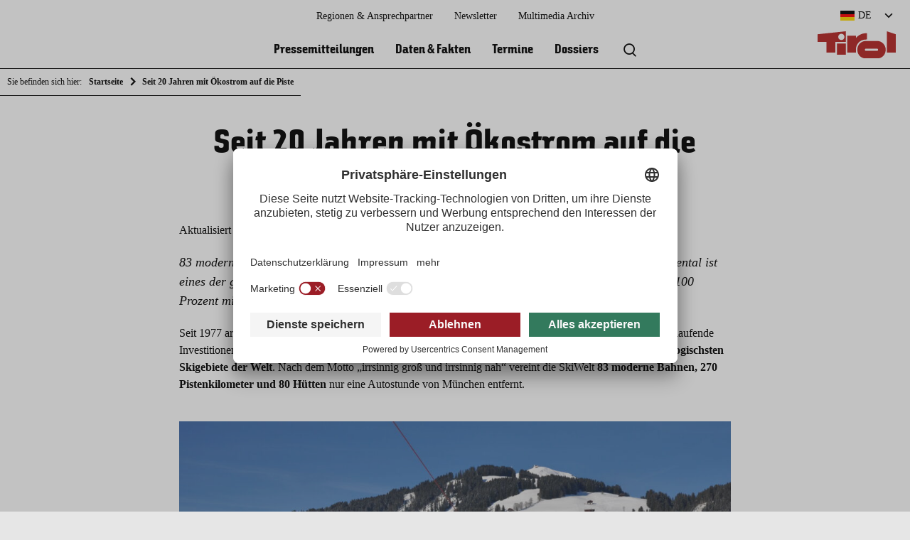

--- FILE ---
content_type: text/html; charset=UTF-8
request_url: https://presse.tirol.at/seit-20-jahren-mit-okostrom-auf-die-piste/176208/
body_size: 14025
content:

<!doctype html>
<html lang="de-DE" class="wp-singular post-template-default single single-post postid-176208 single-format-standard wp-theme-press no-js">
<head>
  <meta charset="UTF-8">
  <meta http-equiv="x-ua-compatible" content="ie=edge">
  <meta name="viewport" content="width=device-width, initial-scale=1.0">
  <meta name='robots' content='index, follow, max-image-preview:large, max-snippet:-1, max-video-preview:-1' />
	<style>img:is([sizes="auto" i], [sizes^="auto," i]) { contain-intrinsic-size: 3000px 1500px }</style>
	<link rel="alternate" hreflang="de" href="https://presse.tirol.at/seit-20-jahren-mit-okostrom-auf-die-piste/176208/" />
<link rel="alternate" hreflang="x-default" href="https://presse.tirol.at/seit-20-jahren-mit-okostrom-auf-die-piste/176208/" />

<!-- Google Tag Manager for WordPress by gtm4wp.com -->
<script data-cfasync="false" data-pagespeed-no-defer>
	var gtm4wp_datalayer_name = "dataLayer";
	var dataLayer = dataLayer || [];
</script>
<!-- End Google Tag Manager for WordPress by gtm4wp.com -->
	<!-- This site is optimized with the Yoast SEO plugin v25.1 - https://yoast.com/wordpress/plugins/seo/ -->
	<title>Seit 20 Jahren mit Ökostrom auf die Piste - Presse.Tirol</title>
	<meta name="description" content="Seit 1977 arbeiten die Bergbahnen von sechs Orten zwischen Brixental und Wildem Kaiser zusammen. Durch laufende Investitionen von insgesamt über einer halben Milliarde Euro entstand bis heute eines der größten und ökologischsten Skigebiete der Welt. Nach dem Motto „irrsinnig groß und irrsinnig nah“ vereint die SkiWelt 83 moderne Bahnen, 270 Pistenkilometer und 80 Hütten nur eine Autostunde von München entfernt." />
	<link rel="canonical" href="https://presse.tirol.at/seit-20-jahren-mit-okostrom-auf-die-piste/176208/" />
	<meta property="og:locale" content="de_DE" />
	<meta property="og:type" content="article" />
	<meta property="og:title" content="Seit 20 Jahren mit Ökostrom auf die Piste - Presse.Tirol" />
	<meta property="og:description" content="Seit 1977 arbeiten die Bergbahnen von sechs Orten zwischen Brixental und Wildem Kaiser zusammen. Durch laufende Investitionen von insgesamt über einer halben Milliarde Euro entstand bis heute eines der größten und ökologischsten Skigebiete der Welt. Nach dem Motto „irrsinnig groß und irrsinnig nah“ vereint die SkiWelt 83 moderne Bahnen, 270 Pistenkilometer und 80 Hütten nur eine Autostunde von München entfernt." />
	<meta property="og:url" content="https://presse.tirol.at/seit-20-jahren-mit-okostrom-auf-die-piste/176208/" />
	<meta property="og:site_name" content="Presse.Tirol" />
	<meta property="article:published_time" content="2022-10-24T10:51:07+00:00" />
	<meta property="article:modified_time" content="2022-11-02T08:55:27+00:00" />
	<meta property="og:image" content="https://presse.tirol.at/app/uploads/2022/10/Sonnenlift_Solarlift_SkiWelt-Wilder-Kaiser-Brixental_Fotograf-Christian-Kapfinger-scaled.jpg" />
	<meta property="og:image:width" content="2560" />
	<meta property="og:image:height" content="1700" />
	<meta property="og:image:type" content="image/jpeg" />
	<meta name="author" content="Johanna Fischbacher" />
	<meta name="twitter:card" content="summary_large_image" />
	<meta name="twitter:label1" content="Verfasst von" />
	<meta name="twitter:data1" content="Johanna Fischbacher" />
	<meta name="twitter:label2" content="Geschätzte Lesezeit" />
	<meta name="twitter:data2" content="6 Minuten" />
	<meta name="twitter:label3" content="Written by" />
	<meta name="twitter:data3" content="Johanna Fischbacher" />
	<script type="application/ld+json" class="yoast-schema-graph">{"@context":"https://schema.org","@graph":[{"@type":"WebPage","@id":"https://presse.tirol.at/seit-20-jahren-mit-okostrom-auf-die-piste/176208/","url":"https://presse.tirol.at/seit-20-jahren-mit-okostrom-auf-die-piste/176208/","name":"Seit 20 Jahren mit Ökostrom auf die Piste - Presse.Tirol","isPartOf":{"@id":"https://presse.tirol.at/#website"},"primaryImageOfPage":{"@id":"https://presse.tirol.at/seit-20-jahren-mit-okostrom-auf-die-piste/176208/#primaryimage"},"image":{"@id":"https://presse.tirol.at/seit-20-jahren-mit-okostrom-auf-die-piste/176208/#primaryimage"},"thumbnailUrl":"https://presse.tirol.at/app/uploads/2022/10/Sonnenlift_Solarlift_SkiWelt-Wilder-Kaiser-Brixental_Fotograf-Christian-Kapfinger-scaled.jpg","datePublished":"2022-10-24T10:51:07+00:00","dateModified":"2022-11-02T08:55:27+00:00","author":{"@id":"https://presse.tirol.at/#/schema/person/a8778de4e0160f7eafe85de46ff5bd76"},"description":"Seit 1977 arbeiten die Bergbahnen von sechs Orten zwischen Brixental und Wildem Kaiser zusammen. Durch laufende Investitionen von insgesamt über einer halben Milliarde Euro entstand bis heute eines der größten und ökologischsten Skigebiete der Welt. Nach dem Motto „irrsinnig groß und irrsinnig nah“ vereint die SkiWelt 83 moderne Bahnen, 270 Pistenkilometer und 80 Hütten nur eine Autostunde von München entfernt.","inLanguage":"de-DE","potentialAction":[{"@type":"ReadAction","target":["https://presse.tirol.at/seit-20-jahren-mit-okostrom-auf-die-piste/176208/"]}]},{"@type":"ImageObject","inLanguage":"de-DE","@id":"https://presse.tirol.at/seit-20-jahren-mit-okostrom-auf-die-piste/176208/#primaryimage","url":"https://presse.tirol.at/app/uploads/2022/10/Sonnenlift_Solarlift_SkiWelt-Wilder-Kaiser-Brixental_Fotograf-Christian-Kapfinger-scaled.jpg","contentUrl":"https://presse.tirol.at/app/uploads/2022/10/Sonnenlift_Solarlift_SkiWelt-Wilder-Kaiser-Brixental_Fotograf-Christian-Kapfinger-scaled.jpg","width":2560,"height":1700,"caption":"Erster solarbetriebener Lift der Welt"},{"@type":"WebSite","@id":"https://presse.tirol.at/#website","url":"https://presse.tirol.at/","name":"Presse.Tirol","description":"Regionale Presseplattform der Tirol Werbung und den Tiroler Tourismusverbänden","potentialAction":[{"@type":"SearchAction","target":{"@type":"EntryPoint","urlTemplate":"https://presse.tirol.at/?s={search_term_string}"},"query-input":{"@type":"PropertyValueSpecification","valueRequired":true,"valueName":"search_term_string"}}],"inLanguage":"de-DE"},{"@type":"Person","@id":"https://presse.tirol.at/#/schema/person/a8778de4e0160f7eafe85de46ff5bd76","name":"Johanna Fischbacher","image":{"@type":"ImageObject","inLanguage":"de-DE","@id":"https://presse.tirol.at/#/schema/person/image/b1bfe4a1c9c335287fbc922624ce2c73","url":"https://secure.gravatar.com/avatar/ab3407eff5b73ab153937cedc0b620331ceed7ab8288ac946d9b95cd7250dbe2?s=96&d=mm&r=g","contentUrl":"https://secure.gravatar.com/avatar/ab3407eff5b73ab153937cedc0b620331ceed7ab8288ac946d9b95cd7250dbe2?s=96&d=mm&r=g","caption":"Johanna Fischbacher"},"sameAs":["https://www.skiwelt.at/de/"]}]}</script>
	<!-- / Yoast SEO plugin. -->


<script type="text/javascript">
/* <![CDATA[ */
window._wpemojiSettings = {"baseUrl":"https:\/\/s.w.org\/images\/core\/emoji\/15.1.0\/72x72\/","ext":".png","svgUrl":"https:\/\/s.w.org\/images\/core\/emoji\/15.1.0\/svg\/","svgExt":".svg","source":{"concatemoji":"https:\/\/presse.tirol.at\/wp-includes\/js\/wp-emoji-release.min.js?ver=6.8.1"}};
/*! This file is auto-generated */
!function(i,n){var o,s,e;function c(e){try{var t={supportTests:e,timestamp:(new Date).valueOf()};sessionStorage.setItem(o,JSON.stringify(t))}catch(e){}}function p(e,t,n){e.clearRect(0,0,e.canvas.width,e.canvas.height),e.fillText(t,0,0);var t=new Uint32Array(e.getImageData(0,0,e.canvas.width,e.canvas.height).data),r=(e.clearRect(0,0,e.canvas.width,e.canvas.height),e.fillText(n,0,0),new Uint32Array(e.getImageData(0,0,e.canvas.width,e.canvas.height).data));return t.every(function(e,t){return e===r[t]})}function u(e,t,n){switch(t){case"flag":return n(e,"\ud83c\udff3\ufe0f\u200d\u26a7\ufe0f","\ud83c\udff3\ufe0f\u200b\u26a7\ufe0f")?!1:!n(e,"\ud83c\uddfa\ud83c\uddf3","\ud83c\uddfa\u200b\ud83c\uddf3")&&!n(e,"\ud83c\udff4\udb40\udc67\udb40\udc62\udb40\udc65\udb40\udc6e\udb40\udc67\udb40\udc7f","\ud83c\udff4\u200b\udb40\udc67\u200b\udb40\udc62\u200b\udb40\udc65\u200b\udb40\udc6e\u200b\udb40\udc67\u200b\udb40\udc7f");case"emoji":return!n(e,"\ud83d\udc26\u200d\ud83d\udd25","\ud83d\udc26\u200b\ud83d\udd25")}return!1}function f(e,t,n){var r="undefined"!=typeof WorkerGlobalScope&&self instanceof WorkerGlobalScope?new OffscreenCanvas(300,150):i.createElement("canvas"),a=r.getContext("2d",{willReadFrequently:!0}),o=(a.textBaseline="top",a.font="600 32px Arial",{});return e.forEach(function(e){o[e]=t(a,e,n)}),o}function t(e){var t=i.createElement("script");t.src=e,t.defer=!0,i.head.appendChild(t)}"undefined"!=typeof Promise&&(o="wpEmojiSettingsSupports",s=["flag","emoji"],n.supports={everything:!0,everythingExceptFlag:!0},e=new Promise(function(e){i.addEventListener("DOMContentLoaded",e,{once:!0})}),new Promise(function(t){var n=function(){try{var e=JSON.parse(sessionStorage.getItem(o));if("object"==typeof e&&"number"==typeof e.timestamp&&(new Date).valueOf()<e.timestamp+604800&&"object"==typeof e.supportTests)return e.supportTests}catch(e){}return null}();if(!n){if("undefined"!=typeof Worker&&"undefined"!=typeof OffscreenCanvas&&"undefined"!=typeof URL&&URL.createObjectURL&&"undefined"!=typeof Blob)try{var e="postMessage("+f.toString()+"("+[JSON.stringify(s),u.toString(),p.toString()].join(",")+"));",r=new Blob([e],{type:"text/javascript"}),a=new Worker(URL.createObjectURL(r),{name:"wpTestEmojiSupports"});return void(a.onmessage=function(e){c(n=e.data),a.terminate(),t(n)})}catch(e){}c(n=f(s,u,p))}t(n)}).then(function(e){for(var t in e)n.supports[t]=e[t],n.supports.everything=n.supports.everything&&n.supports[t],"flag"!==t&&(n.supports.everythingExceptFlag=n.supports.everythingExceptFlag&&n.supports[t]);n.supports.everythingExceptFlag=n.supports.everythingExceptFlag&&!n.supports.flag,n.DOMReady=!1,n.readyCallback=function(){n.DOMReady=!0}}).then(function(){return e}).then(function(){var e;n.supports.everything||(n.readyCallback(),(e=n.source||{}).concatemoji?t(e.concatemoji):e.wpemoji&&e.twemoji&&(t(e.twemoji),t(e.wpemoji)))}))}((window,document),window._wpemojiSettings);
/* ]]> */
</script>
<link rel='stylesheet' id='frontend/molecules/frameTop/assets/styles/base.css-css' href='https://presse.tirol.at/app/themes/press/dist/frontend/molecules/frameTop/assets/styles/base.c764a611.css' type='text/css' media='all' />
<style id='wp-emoji-styles-inline-css' type='text/css'>

	img.wp-smiley, img.emoji {
		display: inline !important;
		border: none !important;
		box-shadow: none !important;
		height: 1em !important;
		width: 1em !important;
		margin: 0 0.07em !important;
		vertical-align: -0.1em !important;
		background: none !important;
		padding: 0 !important;
	}
</style>
<link rel='stylesheet' id='wp-block-library-css' href='https://presse.tirol.at/wp-includes/css/dist/block-library/style.min.css?ver=6.8.1' type='text/css' media='all' />
<style id='classic-theme-styles-inline-css' type='text/css'>
/*! This file is auto-generated */
.wp-block-button__link{color:#fff;background-color:#32373c;border-radius:9999px;box-shadow:none;text-decoration:none;padding:calc(.667em + 2px) calc(1.333em + 2px);font-size:1.125em}.wp-block-file__button{background:#32373c;color:#fff;text-decoration:none}
</style>
<link rel='stylesheet' id='wp-components-css' href='https://presse.tirol.at/wp-includes/css/dist/components/style.min.css?ver=6.8.1' type='text/css' media='all' />
<link rel='stylesheet' id='wp-preferences-css' href='https://presse.tirol.at/wp-includes/css/dist/preferences/style.min.css?ver=6.8.1' type='text/css' media='all' />
<link rel='stylesheet' id='wp-block-editor-css' href='https://presse.tirol.at/wp-includes/css/dist/block-editor/style.min.css?ver=6.8.1' type='text/css' media='all' />
<link rel='stylesheet' id='wp-reusable-blocks-css' href='https://presse.tirol.at/wp-includes/css/dist/reusable-blocks/style.min.css?ver=6.8.1' type='text/css' media='all' />
<link rel='stylesheet' id='wp-patterns-css' href='https://presse.tirol.at/wp-includes/css/dist/patterns/style.min.css?ver=6.8.1' type='text/css' media='all' />
<link rel='stylesheet' id='wp-editor-css' href='https://presse.tirol.at/wp-includes/css/dist/editor/style.min.css?ver=6.8.1' type='text/css' media='all' />
<link rel='stylesheet' id='bynder_block-cgb-style-css-css' href='https://presse.tirol.at/app/plugins/bynder/dist/blocks.style.build.css' type='text/css' media='all' />
<style id='co-authors-plus-coauthors-style-inline-css' type='text/css'>
.wp-block-co-authors-plus-coauthors.is-layout-flow [class*=wp-block-co-authors-plus]{display:inline}

</style>
<style id='co-authors-plus-avatar-style-inline-css' type='text/css'>
.wp-block-co-authors-plus-avatar :where(img){height:auto;max-width:100%;vertical-align:bottom}.wp-block-co-authors-plus-coauthors.is-layout-flow .wp-block-co-authors-plus-avatar :where(img){vertical-align:middle}.wp-block-co-authors-plus-avatar:is(.alignleft,.alignright){display:table}.wp-block-co-authors-plus-avatar.aligncenter{display:table;margin-inline:auto}

</style>
<style id='co-authors-plus-image-style-inline-css' type='text/css'>
.wp-block-co-authors-plus-image{margin-bottom:0}.wp-block-co-authors-plus-image :where(img){height:auto;max-width:100%;vertical-align:bottom}.wp-block-co-authors-plus-coauthors.is-layout-flow .wp-block-co-authors-plus-image :where(img){vertical-align:middle}.wp-block-co-authors-plus-image:is(.alignfull,.alignwide) :where(img){width:100%}.wp-block-co-authors-plus-image:is(.alignleft,.alignright){display:table}.wp-block-co-authors-plus-image.aligncenter{display:table;margin-inline:auto}

</style>
<style id='global-styles-inline-css' type='text/css'>
:root{--wp--preset--aspect-ratio--square: 1;--wp--preset--aspect-ratio--4-3: 4/3;--wp--preset--aspect-ratio--3-4: 3/4;--wp--preset--aspect-ratio--3-2: 3/2;--wp--preset--aspect-ratio--2-3: 2/3;--wp--preset--aspect-ratio--16-9: 16/9;--wp--preset--aspect-ratio--9-16: 9/16;--wp--preset--color--black: #000000;--wp--preset--color--cyan-bluish-gray: #abb8c3;--wp--preset--color--white: #ffffff;--wp--preset--color--pale-pink: #f78da7;--wp--preset--color--vivid-red: #cf2e2e;--wp--preset--color--luminous-vivid-orange: #ff6900;--wp--preset--color--luminous-vivid-amber: #fcb900;--wp--preset--color--light-green-cyan: #7bdcb5;--wp--preset--color--vivid-green-cyan: #00d084;--wp--preset--color--pale-cyan-blue: #8ed1fc;--wp--preset--color--vivid-cyan-blue: #0693e3;--wp--preset--color--vivid-purple: #9b51e0;--wp--preset--gradient--vivid-cyan-blue-to-vivid-purple: linear-gradient(135deg,rgba(6,147,227,1) 0%,rgb(155,81,224) 100%);--wp--preset--gradient--light-green-cyan-to-vivid-green-cyan: linear-gradient(135deg,rgb(122,220,180) 0%,rgb(0,208,130) 100%);--wp--preset--gradient--luminous-vivid-amber-to-luminous-vivid-orange: linear-gradient(135deg,rgba(252,185,0,1) 0%,rgba(255,105,0,1) 100%);--wp--preset--gradient--luminous-vivid-orange-to-vivid-red: linear-gradient(135deg,rgba(255,105,0,1) 0%,rgb(207,46,46) 100%);--wp--preset--gradient--very-light-gray-to-cyan-bluish-gray: linear-gradient(135deg,rgb(238,238,238) 0%,rgb(169,184,195) 100%);--wp--preset--gradient--cool-to-warm-spectrum: linear-gradient(135deg,rgb(74,234,220) 0%,rgb(151,120,209) 20%,rgb(207,42,186) 40%,rgb(238,44,130) 60%,rgb(251,105,98) 80%,rgb(254,248,76) 100%);--wp--preset--gradient--blush-light-purple: linear-gradient(135deg,rgb(255,206,236) 0%,rgb(152,150,240) 100%);--wp--preset--gradient--blush-bordeaux: linear-gradient(135deg,rgb(254,205,165) 0%,rgb(254,45,45) 50%,rgb(107,0,62) 100%);--wp--preset--gradient--luminous-dusk: linear-gradient(135deg,rgb(255,203,112) 0%,rgb(199,81,192) 50%,rgb(65,88,208) 100%);--wp--preset--gradient--pale-ocean: linear-gradient(135deg,rgb(255,245,203) 0%,rgb(182,227,212) 50%,rgb(51,167,181) 100%);--wp--preset--gradient--electric-grass: linear-gradient(135deg,rgb(202,248,128) 0%,rgb(113,206,126) 100%);--wp--preset--gradient--midnight: linear-gradient(135deg,rgb(2,3,129) 0%,rgb(40,116,252) 100%);--wp--preset--font-size--small: 13px;--wp--preset--font-size--medium: 20px;--wp--preset--font-size--large: 36px;--wp--preset--font-size--x-large: 42px;--wp--preset--spacing--20: 0.44rem;--wp--preset--spacing--30: 0.67rem;--wp--preset--spacing--40: 1rem;--wp--preset--spacing--50: 1.5rem;--wp--preset--spacing--60: 2.25rem;--wp--preset--spacing--70: 3.38rem;--wp--preset--spacing--80: 5.06rem;--wp--preset--shadow--natural: 6px 6px 9px rgba(0, 0, 0, 0.2);--wp--preset--shadow--deep: 12px 12px 50px rgba(0, 0, 0, 0.4);--wp--preset--shadow--sharp: 6px 6px 0px rgba(0, 0, 0, 0.2);--wp--preset--shadow--outlined: 6px 6px 0px -3px rgba(255, 255, 255, 1), 6px 6px rgba(0, 0, 0, 1);--wp--preset--shadow--crisp: 6px 6px 0px rgba(0, 0, 0, 1);}:where(.is-layout-flex){gap: 0.5em;}:where(.is-layout-grid){gap: 0.5em;}body .is-layout-flex{display: flex;}.is-layout-flex{flex-wrap: wrap;align-items: center;}.is-layout-flex > :is(*, div){margin: 0;}body .is-layout-grid{display: grid;}.is-layout-grid > :is(*, div){margin: 0;}:where(.wp-block-columns.is-layout-flex){gap: 2em;}:where(.wp-block-columns.is-layout-grid){gap: 2em;}:where(.wp-block-post-template.is-layout-flex){gap: 1.25em;}:where(.wp-block-post-template.is-layout-grid){gap: 1.25em;}.has-black-color{color: var(--wp--preset--color--black) !important;}.has-cyan-bluish-gray-color{color: var(--wp--preset--color--cyan-bluish-gray) !important;}.has-white-color{color: var(--wp--preset--color--white) !important;}.has-pale-pink-color{color: var(--wp--preset--color--pale-pink) !important;}.has-vivid-red-color{color: var(--wp--preset--color--vivid-red) !important;}.has-luminous-vivid-orange-color{color: var(--wp--preset--color--luminous-vivid-orange) !important;}.has-luminous-vivid-amber-color{color: var(--wp--preset--color--luminous-vivid-amber) !important;}.has-light-green-cyan-color{color: var(--wp--preset--color--light-green-cyan) !important;}.has-vivid-green-cyan-color{color: var(--wp--preset--color--vivid-green-cyan) !important;}.has-pale-cyan-blue-color{color: var(--wp--preset--color--pale-cyan-blue) !important;}.has-vivid-cyan-blue-color{color: var(--wp--preset--color--vivid-cyan-blue) !important;}.has-vivid-purple-color{color: var(--wp--preset--color--vivid-purple) !important;}.has-black-background-color{background-color: var(--wp--preset--color--black) !important;}.has-cyan-bluish-gray-background-color{background-color: var(--wp--preset--color--cyan-bluish-gray) !important;}.has-white-background-color{background-color: var(--wp--preset--color--white) !important;}.has-pale-pink-background-color{background-color: var(--wp--preset--color--pale-pink) !important;}.has-vivid-red-background-color{background-color: var(--wp--preset--color--vivid-red) !important;}.has-luminous-vivid-orange-background-color{background-color: var(--wp--preset--color--luminous-vivid-orange) !important;}.has-luminous-vivid-amber-background-color{background-color: var(--wp--preset--color--luminous-vivid-amber) !important;}.has-light-green-cyan-background-color{background-color: var(--wp--preset--color--light-green-cyan) !important;}.has-vivid-green-cyan-background-color{background-color: var(--wp--preset--color--vivid-green-cyan) !important;}.has-pale-cyan-blue-background-color{background-color: var(--wp--preset--color--pale-cyan-blue) !important;}.has-vivid-cyan-blue-background-color{background-color: var(--wp--preset--color--vivid-cyan-blue) !important;}.has-vivid-purple-background-color{background-color: var(--wp--preset--color--vivid-purple) !important;}.has-black-border-color{border-color: var(--wp--preset--color--black) !important;}.has-cyan-bluish-gray-border-color{border-color: var(--wp--preset--color--cyan-bluish-gray) !important;}.has-white-border-color{border-color: var(--wp--preset--color--white) !important;}.has-pale-pink-border-color{border-color: var(--wp--preset--color--pale-pink) !important;}.has-vivid-red-border-color{border-color: var(--wp--preset--color--vivid-red) !important;}.has-luminous-vivid-orange-border-color{border-color: var(--wp--preset--color--luminous-vivid-orange) !important;}.has-luminous-vivid-amber-border-color{border-color: var(--wp--preset--color--luminous-vivid-amber) !important;}.has-light-green-cyan-border-color{border-color: var(--wp--preset--color--light-green-cyan) !important;}.has-vivid-green-cyan-border-color{border-color: var(--wp--preset--color--vivid-green-cyan) !important;}.has-pale-cyan-blue-border-color{border-color: var(--wp--preset--color--pale-cyan-blue) !important;}.has-vivid-cyan-blue-border-color{border-color: var(--wp--preset--color--vivid-cyan-blue) !important;}.has-vivid-purple-border-color{border-color: var(--wp--preset--color--vivid-purple) !important;}.has-vivid-cyan-blue-to-vivid-purple-gradient-background{background: var(--wp--preset--gradient--vivid-cyan-blue-to-vivid-purple) !important;}.has-light-green-cyan-to-vivid-green-cyan-gradient-background{background: var(--wp--preset--gradient--light-green-cyan-to-vivid-green-cyan) !important;}.has-luminous-vivid-amber-to-luminous-vivid-orange-gradient-background{background: var(--wp--preset--gradient--luminous-vivid-amber-to-luminous-vivid-orange) !important;}.has-luminous-vivid-orange-to-vivid-red-gradient-background{background: var(--wp--preset--gradient--luminous-vivid-orange-to-vivid-red) !important;}.has-very-light-gray-to-cyan-bluish-gray-gradient-background{background: var(--wp--preset--gradient--very-light-gray-to-cyan-bluish-gray) !important;}.has-cool-to-warm-spectrum-gradient-background{background: var(--wp--preset--gradient--cool-to-warm-spectrum) !important;}.has-blush-light-purple-gradient-background{background: var(--wp--preset--gradient--blush-light-purple) !important;}.has-blush-bordeaux-gradient-background{background: var(--wp--preset--gradient--blush-bordeaux) !important;}.has-luminous-dusk-gradient-background{background: var(--wp--preset--gradient--luminous-dusk) !important;}.has-pale-ocean-gradient-background{background: var(--wp--preset--gradient--pale-ocean) !important;}.has-electric-grass-gradient-background{background: var(--wp--preset--gradient--electric-grass) !important;}.has-midnight-gradient-background{background: var(--wp--preset--gradient--midnight) !important;}.has-small-font-size{font-size: var(--wp--preset--font-size--small) !important;}.has-medium-font-size{font-size: var(--wp--preset--font-size--medium) !important;}.has-large-font-size{font-size: var(--wp--preset--font-size--large) !important;}.has-x-large-font-size{font-size: var(--wp--preset--font-size--x-large) !important;}
:where(.wp-block-post-template.is-layout-flex){gap: 1.25em;}:where(.wp-block-post-template.is-layout-grid){gap: 1.25em;}
:where(.wp-block-columns.is-layout-flex){gap: 2em;}:where(.wp-block-columns.is-layout-grid){gap: 2em;}
:root :where(.wp-block-pullquote){font-size: 1.5em;line-height: 1.6;}
</style>
<link rel='stylesheet' id='wpml-legacy-dropdown-0-css' href='https://presse.tirol.at/app/plugins/wordpress.sitepress-multilingual-cms/templates/language-switchers/legacy-dropdown/style.min.css?ver=1' type='text/css' media='all' />
<link rel='stylesheet' id='icomoon-css' href='https://presse.tirol.at/app/themes/press/dist/frontend/_vendor/fonts/icomoon.23179879.css' type='text/css' media='all' />
<link rel='stylesheet' id='tw_character-css' href='https://presse.tirol.at/app/themes/press/dist/frontend/_vendor/fonts/tw_character/400.6fc560ad.css' type='text/css' media='all' />
<link rel='stylesheet' id='tw_character_cyrillic-css' href='https://presse.tirol.at/app/themes/press/dist/frontend/_vendor/fonts/tw_character/sans_cyrillic.5fa593de.css' type='text/css' media='all' />
<link rel='stylesheet' id='tw_character_pro-css' href='https://presse.tirol.at/app/themes/press/dist/frontend/_vendor/fonts/tw_character/sans_pro.0dd65cca.css' type='text/css' media='all' />
<script type="text/javascript" src="https://presse.tirol.at/app/plugins/wordpress.sitepress-multilingual-cms/templates/language-switchers/legacy-dropdown/script.min.js?ver=1" id="wpml-legacy-dropdown-0-js"></script>
<link rel="https://api.w.org/" href="https://presse.tirol.at/wp-json/" /><link rel="alternate" title="JSON" type="application/json" href="https://presse.tirol.at/wp-json/wp/v2/posts/176208" /><link rel="EditURI" type="application/rsd+xml" title="RSD" href="https://presse.tirol.at/xmlrpc.php?rsd" />
<meta name="generator" content="WordPress 6.8.1" />
<link rel='shortlink' href='https://presse.tirol.at/?p=176208' />
<link rel="alternate" title="oEmbed (JSON)" type="application/json+oembed" href="https://presse.tirol.at/wp-json/oembed/1.0/embed?url=https%3A%2F%2Fpresse.tirol.at%2Fseit-20-jahren-mit-okostrom-auf-die-piste%2F176208%2F" />
<link rel="alternate" title="oEmbed (XML)" type="text/xml+oembed" href="https://presse.tirol.at/wp-json/oembed/1.0/embed?url=https%3A%2F%2Fpresse.tirol.at%2Fseit-20-jahren-mit-okostrom-auf-die-piste%2F176208%2F&#038;format=xml" />
<meta name="generator" content="WPML ver:4.7.4 stt:37,1,3,27;" />

<!-- Google Tag Manager for WordPress by gtm4wp.com -->
<!-- GTM Container placement set to footer -->
<script data-cfasync="false" data-pagespeed-no-defer>
	var dataLayer_content = {"pagePostType":"post","pagePostType2":"single-post","pageCategory":["unkategorisiert"],"pagePostAuthor":"Johanna Fischbacher"};
	dataLayer.push( dataLayer_content );
</script>
<script data-cfasync="false" data-pagespeed-no-defer>
(function(w,d,s,l,i){w[l]=w[l]||[];w[l].push({'gtm.start':
new Date().getTime(),event:'gtm.js'});var f=d.getElementsByTagName(s)[0],
j=d.createElement(s),dl=l!='dataLayer'?'&l='+l:'';j.async=true;j.src=
'//www.googletagmanager.com/gtm.js?id='+i+dl;f.parentNode.insertBefore(j,f);
})(window,document,'script','dataLayer','GTM-5XNCXT8');
</script>
<!-- End Google Tag Manager for WordPress by gtm4wp.com --><link rel="icon" href="https://presse.tirol.at/app/uploads/2022/02/cropped-favicon-32x32.png" sizes="32x32" />
<link rel="icon" href="https://presse.tirol.at/app/uploads/2022/02/cropped-favicon-192x192.png" sizes="192x192" />
<link rel="apple-touch-icon" href="https://presse.tirol.at/app/uploads/2022/02/cropped-favicon-180x180.png" />
<meta name="msapplication-TileImage" content="https://presse.tirol.at/app/uploads/2022/02/cropped-favicon-270x270.png" />
  <script id="usercentrics-cmp" src=https://app.usercentrics.eu/browser-ui/latest/loader.js data-settings-id="pHjpzlMT1" data-language="de" async></script>
</head>
<body>

<section id="mainWrapper">
    <nav id="breadcrumb">

      <div class="grid__wrapper">
        <div class="grid__row">
          <div class=" grid__col col--ty--12 col--sm--12 col--md--12 col--lg--12">

            <ul>
              <li>Sie befinden sich hier:</li>
              <li><a href="https://presse.tirol.at">Startseite</a></li>
              <li class="post post-post current-item">Seit 20 Jahren mit Ökostrom auf die Piste</li>            </ul>

          </div>
        </div>
      </div>

    </nav>
  

<nav id="skipnav" aria-label="Seitenbereiche">
  <ul class="skipnav__list">
    <li class="skipnav__item">
      <a href="javascript:void(0);" onclick="document.getElementById('quickSearch').style.display='block'; document.querySelector('#quickSearch input').focus()" class="skipnav__link hide">Zur Suche</a>
      <a href="#mainNavi" class="skipnav__link hide">Zur Hauptnavigation</a>
      <a href="#mainContent" class="skipnav__link hide">Zum Inhaltsbereich</a>
      <a href="#pageFooter" class="skipnav__link hide">Zum Footer</a>
    </li>
  </ul>
</nav>

<header id="pageHeader">

  <a href="https://presse.tirol.at" id="pageHeader__logo" class="de" title="zurück zur Startseite">
    <img src="https://presse.tirol.at/app/themes/press/dist/frontend/organisms/pageHeader/assets/images/logoDE.ebf3f10a.svg" alt="Logo Tirol" />
  </a>

  <a href="javascript:void(0);" id="navi" class="icon" onclick="document.getElementById('mainNavi').classList.toggle('active'); document.getElementById('mainNavi__closer').classList.toggle('active');">
    <span class="icon"></span>
    <span class="label">Menü</span>
  </a>
  
<nav id="mainNavi">

      <div class="mainNavi__header">
      <div id="languages" tabindex="0">

        <div class="languages__selection icon"><span class="lang de">
          DE</span></div>
        <ul class="languages__list">

          <li><a href="https://presse.tirol.at/en/" class="languages__list__item en ">English </a></li><li><a href="https://presse.tirol.at/nl/" class="languages__list__item nl ">Nederlands </a></li><li><a href="https://presse.tirol.at/it/" class="languages__list__item it ">Italiano </a></li>        </ul>
      </div>
    </div>
  
  <ul id="mainNavi__body" class="menu"><li class="mainNavi__body__item" itemscope itemtype="http://schema.org/SiteNavigationElement"><a href="https://presse.tirol.at/pressemitteilungen/" class="mainNavi__body__item__link"  itemprop="url"><span itemprop="name">Pressemitteilungen</span></a></li><li class="mainNavi__body__item" itemscope itemtype="http://schema.org/SiteNavigationElement"><a href="https://presse.tirol.at/daten-fakten/" class="mainNavi__body__item__link"  itemprop="url"><span itemprop="name">Daten &#038; Fakten</span></a></li><li class="mainNavi__body__item" itemscope itemtype="http://schema.org/SiteNavigationElement"><a href="https://presse.tirol.at/termine/" class="mainNavi__body__item__link"  itemprop="url"><span itemprop="name">Termine</span></a></li><li class="mainNavi__body__item" itemscope itemtype="http://schema.org/SiteNavigationElement"><a href="https://presse.tirol.at/dossiers/" class="mainNavi__body__item__link"  itemprop="url"><span itemprop="name">Dossiers</span></a></li></ul>

  <ul id="mainNavi__search">
    <li class="mainNavi__search__trigger__quickSearch">
      <button class="icon" onclick="document.getElementById('quickSearch').style.display='block'; document.querySelector('#quickSearch input').focus()" aria-haspopup="dialog" title="Suche öffnen">
        <span class="none">Volltextsuche</span>
      </button>
    </li>
  </ul>


  <ul id="mainNavi__meta" class="menu"><li class="mainNavi__meta__item" itemscope itemtype="http://schema.org/SiteNavigationElement"><a href="https://presse.tirol.at/regionen-ansprechpartner/" class="mainNavi__meta__item__link"  itemprop="url"><span itemprop="name">Regionen &#038; Ansprechpartner</span></a></li><li class="mainNavi__meta__item" itemscope itemtype="http://schema.org/SiteNavigationElement"><a href="https://presse.tirol.at/newsletter/" class="mainNavi__meta__item__link"  itemprop="url"><span itemprop="name">Newsletter</span></a></li><li class="mainNavi__meta__item" itemscope itemtype="http://schema.org/SiteNavigationElement"><a href="https://content.tirol.at/" class="mainNavi__meta__item__link" target="_blank" itemprop="url"><span itemprop="name">Multimedia Archiv</span></a></li></ul>
  <a href="javascript:void(0);" id="mainNavi__closer" class="icon" onclick="document.getElementById('mainNavi').classList.toggle('active'); document.getElementById('mainNavi__closer').classList.toggle('active');">Schließen</a>
</nav>

  <a href="https://presse.tirol.at" id="home" class="icon">
    <span class="icon"></span>
    <span class="label">Startseite</span>
  </a>

  <a href="javascript:void(0);" id="search" class="icon" onclick="document.getElementById('quickSearch').style.display='block'">
    <span class="icon"></span>
    <span class="label">Suche</span>
  </a>
  <form id="quickSearch" action="https://presse.tirol.at" role="dialog">
  <label for="quickSearch__input" class="none">Volltextsuche</label>
  <input id="quickSearch__input" type="search" name="s" value="" placeholder="Suchbegriff eingeben" />
  <a href="javascript:void(0);" id="quickSearch__closer" class="icon" onclick="document.getElementById('quickSearch').style.display='none'"></a>
</form>

</header>


<main id="mainContent">
      
  
<div class="grid__wrapper">
  <div class="grid__row">
    <div class="grid__col col--gutter col--ty--12 col--sm--10 col--sm--offset--1 col--md--10 col--md--offset--1 col--lg--8 col--lg--offset--2">

      <article class="bodycopy">
        <h1>Seit 20 Jahren mit Ökostrom auf die Piste</h1>

        <p>Aktualisiert am 24.10.2022</p>

        
<p class="intro">83 moderne Bahnen, 270 Pistenkilometer und über 80 Hütten: Die SkiWelt Wilder Kaiser &#8211; Brixental ist eines der größten Skigebiete der Welt – und eines der ökologischsten. Seit 20 Jahren wird es zu 100 Prozent mit Ökostrom aus erneuerbarer Wasserkraft betrieben.</p>



<p>Seit 1977 arbeiten die Bergbahnen von sechs Orten zwischen Brixental und Wildem Kaiser zusammen. Durch laufende Investitionen von insgesamt über <strong>einer halben Milliarde Euro</strong> entstand bis heute eines der <strong>größten und ökologischsten Skigebiete der Welt</strong>. Nach dem Motto „irrsinnig groß und irrsinnig nah“ vereint die SkiWelt <strong>83 moderne Bahnen, 270 Pistenkilometer und 80 Hütten</strong> nur eine Autostunde von München entfernt.</p>



<figure class="wp-block-image size-large"><img fetchpriority="high" decoding="async" width="1024" height="680" src="https://presse.tirol.at/app/uploads/2022/10/Sonnenlift_Solarlift_SkiWelt-Wilder-Kaiser-Brixental_Fotograf-Christian-Kapfinger-1-1024x680.jpg" alt="" class="wp-image-176238" srcset="https://presse.tirol.at/app/uploads/2022/10/Sonnenlift_Solarlift_SkiWelt-Wilder-Kaiser-Brixental_Fotograf-Christian-Kapfinger-1-1024x680.jpg 1024w, https://presse.tirol.at/app/uploads/2022/10/Sonnenlift_Solarlift_SkiWelt-Wilder-Kaiser-Brixental_Fotograf-Christian-Kapfinger-1-300x199.jpg 300w, https://presse.tirol.at/app/uploads/2022/10/Sonnenlift_Solarlift_SkiWelt-Wilder-Kaiser-Brixental_Fotograf-Christian-Kapfinger-1-768x510.jpg 768w, https://presse.tirol.at/app/uploads/2022/10/Sonnenlift_Solarlift_SkiWelt-Wilder-Kaiser-Brixental_Fotograf-Christian-Kapfinger-1-1536x1020.jpg 1536w, https://presse.tirol.at/app/uploads/2022/10/Sonnenlift_Solarlift_SkiWelt-Wilder-Kaiser-Brixental_Fotograf-Christian-Kapfinger-1-2048x1360.jpg 2048w" sizes="(max-width: 1024px) 100vw, 1024px" /></figure>



<h3 class="wp-block-heading">Erster solarbetriebener Lift der Welt</h3>



<p>Von Anfang an investierte die SkiWelt in bahnbrechende <strong>Projekte</strong>. Schon 1970 entstand die <strong>längste Standseilbahn Europas</strong> in der SkiWelt Ellmau, 1988 die <strong>erste 8er-Sesselbahn Europas</strong> in der SkiWelt Söll. Schon seit 2002 stammt der Strom für alle Anlagen zu <strong>100 Prozent aus Wasserkraft</strong>. In den vergangenen Jahren kommt verstärkt auch <strong>Solarenergie</strong> zum Einsatz: beim „Sonnenlift“ in der SkiWelt Brixen, einer der ersten <strong>komplett solarbetrieben</strong> Anlagen der Welt, <strong>schon seit 2008</strong>.</p>



<h3 class="wp-block-heading">Irrsinnig sparsam</h3>



<p>Für die Beschneiung gibt es in der SkiWelt 16 naturnahe und <strong>bestens in Flora und Fauna integrierte Speicherteiche</strong>, die zum überwiegenden Teil durch Schneeschmelze, Niederschläge und Quellen gefüllt werden. Übrigens technisch erzeugter Schnee ist in Tirol nur reines Trinkwasser anderer Form. Durch die Schneeschmelze im Frühling wird das Wasser so auf natürlichem Weg der Natur wieder zurückgeführt und dient zur Bewässerung der vielfältigen Fauna<strong>. 65 Pistenmaschinen</strong> präparieren in der SkiWelt jede Nacht die Pisten – seit fünf Jahren <strong>mit einem GPS-System ausgestattet</strong>. Dadurch kann die Schneehöhe gemessen und bei Bedarf punktgenau dorthin verteilt werden, wo er tatsächlich benötigt wird. Damit spart die SkiWelt seit 2017 rund <strong>25 Prozent an Wasserressourcen, Strom und Kosten</strong> ein. <strong><a href="https://presse.tirol.at/cs/pr1228833-novinky-za-734-milin-eur-skiwelt-investuje-do-hi-tech-lanovek/93239/">skiwelt.at/</a><a href="http://skiwelt.at/oekologie">oekologie</a></strong></p>



<h3 class="wp-block-heading">Sonnenkraft und Abwärme</h3>



<p>Skifahren mit der Kraft der Wintersonne: <strong>Photovoltaik-Module</strong> gibt es an immer mehr Gebäuden und Liften (z.B. Jochlift und Zinsbergbahn – SkiWelt Brixen, Brandstadl &#8211; SkiWelt Scheffau). Bereits 2008 wurden hier die ersten Anlagen installiert. Seit Frühling 2022 setzen auch die Bergbahnen Ellmau mit dem Vollausbau der Tal- und Bergstation auf Sonnenenergie. Mit 350 Kilowatt peak können die Anlagen in Zukunft bis zu 50 Prozent an Fremdstrom und Energiekosten bei den Gebäudeanlagen einsparen. Auch für die <strong>Beheizung</strong> von Betriebsgebäuden kommt in der SkiWelt <strong>erneuerbare Energie</strong> zum Einsatz. Neben <strong>Pellets</strong> und <strong>Biomasse</strong> wird mit Hilfe von <strong>Wärmepumpen</strong> vermehrt <strong>Abwärme</strong> von Liftanlagen, Schneeerzeugern und Transformatoren genutzt (Hexenwasserbahn – SkiWelt Söll, SkiWeltBahn – SkiWelt Brixen im Thale und Alpenrosenbahn – SkiWelt Westendorf). Bereits seit 2008 wird das Bergrestaurant <strong>Choralpe</strong> aus der Rückwärme der SkiWeltbahn und Choralmbahn beheizt.</p>



<h3 class="wp-block-heading">Ausgezeichnet für die Umwelt</h3>



<p>2017 erhielt die <strong>SkiWelt</strong> die Auszeichnung <strong>„World Snow Award”</strong> der britischen Tageszeitung „The Telegraph“ in London. Erfreulich ist auch die Tatsache, dass das Skigebiet seit Jahren auf <a href="https://www.skiresort.at/skigebiet/skiwelt-wilder-kaiser-brixental/bewertung/umweltfreundlichkeit/"><strong>skiresort.at</strong></a> den Testsieger im Bereich <strong>„Umweltfreundlichster Skibetrieb“</strong> für sich entscheiden kann. Das ist Ansporn genug, den Fußabdruck weiter zu verkleinern. Mehr zu den Projekten, zu <strong>Mülltrennsystemen und E-Ladestationen </strong>unter <a href="http://www.skiwelt.at/oekologie"><strong>skiwelt.at/oekologie</strong></a>.</p>



<p><strong>Irrsinnig nachhhaltig: Mit Bahn und Bus in die SkiWelt</strong></p>



<p>Von Beginn an zählte die SkiWelt zu den Pionieren im Bereich Zug- und Busanreise. So wurde der Standort der Bergbahn Hopfgarten vor über 75 Jahren bewusst so ausgewählt um direkt am Bahnhof zu liegen. So bietet die SkiWelt Hopfgarten heute eine Bahnstation die zudem „Skilift“ heißt und nur rund 100m von der Bergbahn Hopfgarten entfernt ist. Bereits vor über 20 Jahren initiierte die SkiWelt einen <strong>Skizug von München oder auch Dänemark ins Brixental</strong>. Heute ist es aktueller denn je und so ist es wenig verwunderlich, dass die SkiWelt von Beginn an Pilotpartner beim ÖBB Nightjet wie auch beim ÖBB Winter-Kombiticket war. So können auch im Winter 2022/23 die Gäste über Nacht aus <strong>Hamburg, Düsseldorf und Amsterdam</strong> in alle Orte der SkiWelt reisen und ausgeruht gleich am Morgen auf die SkiWelt-Pisten starten. Alle Orte? Ja, denn 4 Seasons Travel holt die Gäste direkt am Bahnhof Kufstein oder Wörgl ab und bringt sie in die gebuchte Unterkunft in allen SkiWelt-Orten. Zudem kann man in Österreich mit dem Wintersport-Kombiticket von allen Bahnhöfen Österreichs in die SkiWelt fahren – die Kooperation mit ÖBB Rail Tours macht’s möglich<strong>! Neu im Winter 2022/23</strong>: eine <strong>Nachtverbindung aus Schweden und Dänemark</strong> sowie die Fortführung des Nachtzuges aus London. Zudem wird es auch <strong>einen täglichen Skibuspendelverkehr von München in die SkiWelt</strong> geben. Weitere Projekte sind in Ausarbeitung und werden laufend veröffentlicht.</p>



<p><strong>Angebote</strong><br><strong>Angebot: ÖBB Nightjet „Im Nightjet zum Schnee“</strong> <br>Mit dem ÖBB Nightjet Kombiticket kann der Gast die Anreise in die SkiWelt Wilder Kaiser &#8211; Brixental ganz entspannt verschlafen und am nächsten Morgen frisch und munter in das Skivergnügen starten. Das Ticket beinhaltet die An- und Abreise in der Nacht per Bahn im ÖBB Nightjet inklusive Sitzplatzreservierung ab/bis Hamburg, Düsseldorf und Amsterdam nach Kufstein oder Wörgl, den Transfer vom Bahnhof zur gewünschten Unterkunft sowie einen 3-, 4-, 5- oder 6-Tages-Skipass. Durch die bequeme Anreise über Nacht und die damit einhergehende frühe Ankunft um ca. 9 Uhr in der Unterkunft, gewinnen Gäste einen kompletten Urlaubstag.</p>



<p><strong>Angebot: ÖBB Kombiticket Wintersport</strong><br>Für alle Skibegeisterten aus Österreich bietet das Kombiticket Wintersport eine Möglichkeit zur nachhaltigen Anreise in die SkiWelt. Das Ticket beinhaltet die Bahnfahrt von allen österreichischen Bahnhöfen in der 2. Klasse zum Bahnhof Hopfgarten im Brixental und retour, sowie einen 1-, 3- oder 6 Tages-Skipass.</p>



<p><strong>Spezielle Angebote zum 45 Jahre Jubiläum</strong></p>



<p><strong>Unser Jubiläumsangebot für alle Tagesgäste:</strong></p>



<p>Am 15.12.2022, 19.01.2023 sowie am 23.03.2023 werden 1977 Karten, passend zum Geburtsjahr der SkiWelt, um EUR 45,00 im Online Shop bereitgestellt. Die Tickets können bis 1 Woche vorher im Onlineshop gekauft werden.</p>



<p><strong>Unser Jubiläumsangebot für unser Mehrtagesgäste: </strong>&nbsp;&nbsp;</p>



<p>10% Frühbucherbonus kaufen Sie ihren Skipass im Zeitraum vom 18.03. – 10.04.2024 bis Ende Februar im SkiWelt Onlineshop, so sichern Sie sich ihren 10%igen Frühbucherbonus auf alle Skipässe ab 3 Tagen.</p>
      </article>

    </div>
  </div>
</div>
  
<div class="grid__col col--gutter col--ty--12 col--sm--5 col--sm--offset--1 col--md--4 col--md--offset--1 col--lg--4 col--lg--offset--2">


  <article class="teaser__bodycopy--contact">
    <h2 class="teaser__bodycopy--contact__headline">Kontakt</h2>
    <address class="teaser__bodycopy--contact__address">
      <span class="teaser__bodycopy--contact__address__data"><strong>Janine Graf</strong></span>
      <span class="teaser__bodycopy--contact__address__data">
        SkiWelt Wilder Kaiser - Brixental Marketing GmbH<br>Dorf 84<br>6306 Söll      </span>
    </address>

    <p class="teaser__bodycopy--contact__contact">
      
              <span class="teaser__bodycopy--contact__contact__data"><em>t</em> <a href="tel:+43.5333.400-14">+43.5333.400-14</a></span>
                          <span class="teaser__bodycopy--contact__contact__data"><em>e</em> <a href="mailto:presse@skiwelt.at">presse@skiwelt.at</a></span>
                    <span class="teaser__bodycopy--contact__contact__data"><em>w</em> <a href="www.skiwelt.at" target="_blank" >www.skiwelt.at</a></span>
          </p>
  </article>

</div>
  




      <section class="teaserBlock">

      <div class="grid__wrapper">
        <div class="grid__row">

          <div
            class="grid__col col--ty--12 col--sm--10 col--sm--offset--1 col--md--8 col--md--offset--2 col--lg--6 col--lg--offset--3">
            <h2 class="download__package__headline">Downloads</h2>
          </div>

        </div>
      </div>

      <div class="grid__wrapper">
        <div class="grid__row">
          <div
            class="grid__col col--ty--12 col--sm--10 col--sm--offset--1 col--md--8 col--md--offset--2 col--lg--6 col--lg--offset--3">
                          
<article class="download__package">
<p class="download__package__file icon  document application msword ">
      <a href="javascript:void(0)" class="icon link--download -js-termsOfUseTrigger">Gesamte Pressemappe herunterladen</a>
      <div class="termsOfUse">
  <div class="termsOfUse__content">
    <p>
      Hiermit bestätige ich, dass ich die <a href="https://presse.tirol.at/agb/" target="_blank">Allgemeinen Geschäftsbedingungen</a> gelesen und akzeptiert habe.    </p>

    <button class="button--close">
      Abbrechen    </button>
    <a href="https://presse.tirol.at/app/uploads/2022/10/2022_SkiWelt_Oekologie_DE-1.doc" class="button--download" download="">
      Herunterladen    </a>


    <button class="button--closeIcon">
      <span class="icon-cross"></span>
    </button>
  </div>
</div>
    </p>
</article>
            
                      </div>
        </div>
      </div>

    </section>
  
      <section class="teaserBlock">

      <div class="grid__wrapper">
        <div class="grid__row">

          <div class="grid__col col--gutter col--ty--12 col--sm--12 col--md--12 col--lg--12">
            <h2 class="teaserBlock__headline">Bilder zum Download</h2>
          </div>

        </div>
      </div>

      <div class="grid__wrapper">
        <div class="grid__row" id="list">

                      
  <div class="grid__col col--gutter col--ty--12 col--sm--6 col--md--4 col--lg--4">

    <article class="teaser--download">
      <a href="javascript:void(0)" class="-js-termsOfUseTrigger">
        <figure class="teaser--download__figure image image jpeg">
          <picture class="preview__image"><source media="(max-width: 1000px) and (min-width: 701px)" srcset="https://presse.tirol.at/app/uploads/2022/10/Sonnenlift_Solarlift_SkiWelt-Wilder-Kaiser-Brixental_Fotograf-Christian-Kapfinger-443x248.jpg"><source media="(max-width: 700px)" srcset="https://presse.tirol.at/app/uploads/2022/10/Sonnenlift_Solarlift_SkiWelt-Wilder-Kaiser-Brixental_Fotograf-Christian-Kapfinger-630x350.jpg"><img src="https://presse.tirol.at/app/uploads/2022/10/Sonnenlift_Solarlift_SkiWelt-Wilder-Kaiser-Brixental_Fotograf-Christian-Kapfinger-375x210.jpg" alt="" width="375" height="210"></picture>        </figure>
      </a>
      <div class="teaser--download__type">Bild</div>
      <h3 class="teaser--download__headline"><a href="javascript:void(0)" class="-js-termsOfUseTrigger">Sonnenlift_Solarlift_SkiWelt Wilder Kaiser &#8211; Brixental_Fotograf Christian Kapfinger</a></h3>
              <div class="teaser--download__subtitle"><span>&copy; Christian Kapfinger</span></div>
                    <a href="javascript:void(0)" class="icon link--download -js-termsOfUseTrigger">Herunterladen</a>
      
      <div class="termsOfUse">
  <div class="termsOfUse__content">
    <p>
      Hiermit bestätige ich, dass ich die <a href="https://presse.tirol.at/agb/" target="_blank">Allgemeinen Geschäftsbedingungen</a> gelesen und akzeptiert habe.    </p>

    <button class="button--close">
      Abbrechen    </button>
    <a href="https://presse.tirol.at/app/uploads/2022/10/Sonnenlift_Solarlift_SkiWelt-Wilder-Kaiser-Brixental_Fotograf-Christian-Kapfinger-scaled.jpg" class="button--download" download="">
      Herunterladen    </a>


    <button class="button--closeIcon">
      <span class="icon-cross"></span>
    </button>
  </div>
</div>
    </article>

  </div>
                      
  <div class="grid__col col--gutter col--ty--12 col--sm--6 col--md--4 col--lg--4">

    <article class="teaser--download">
      <a href="javascript:void(0)" class="-js-termsOfUseTrigger">
        <figure class="teaser--download__figure image image jpeg">
          <picture class="preview__image"><img src="https://presse.tirol.at/app/uploads/2022/10/SkiWelt-Wilder-Kaiser-Brixental_Tirol-Werbung_Heinzlmeier-Bert_Soell.jpg" alt="" width="315" height="210"></picture>        </figure>
      </a>
      <div class="teaser--download__type">Bild</div>
      <h3 class="teaser--download__headline"><a href="javascript:void(0)" class="-js-termsOfUseTrigger">SkiWelt Wilder Kaiser Brixental, Sessellift</a></h3>
              <div class="teaser--download__subtitle"><span>&copy; Tirol Werbung, Bert Heinzlmeier</span></div>
                    <a href="javascript:void(0)" class="icon link--download -js-termsOfUseTrigger">Herunterladen</a>
      
      <div class="termsOfUse">
  <div class="termsOfUse__content">
    <p>
      Hiermit bestätige ich, dass ich die <a href="https://presse.tirol.at/agb/" target="_blank">Allgemeinen Geschäftsbedingungen</a> gelesen und akzeptiert habe.    </p>

    <button class="button--close">
      Abbrechen    </button>
    <a href="https://presse.tirol.at/app/uploads/2022/10/SkiWelt-Wilder-Kaiser-Brixental_Tirol-Werbung_Heinzlmeier-Bert_Soell.jpg" class="button--download" download="">
      Herunterladen    </a>


    <button class="button--closeIcon">
      <span class="icon-cross"></span>
    </button>
  </div>
</div>
    </article>

  </div>
          
        </div>
      </div>

    </section>
  
  
<div class="grid__wrapper">
  <div class="grid__row">
    <div class="grid__col col--ty--12 col--sm--10 col--sm--offset--1 col--md--10 col--md--offset--1 col--lg--8 col--lg--offset--2">

      <form id="teaser--newsletter" method="post" action="https://presse.tirol.at/newsletter/">
        <fieldset>

          <legend class="teaser--newsletter__headline">Tirol Presse Newsletter</legend>

          <p class="teaser--newsletter__comment">Kostenlos und bequem in Ihr Postfach: die wichtigsten Tourismus-News aus Tirol</p>

          <div class="formRow">
            <label for="teaser--newsletter__input" class="hide">E-Mail Adresse</label>
            <input type="email" id="teaser--newsletter__input" name="email" placeholder="E-Mail eingeben" />
            <button type="submit">Jetzt anmelden</button>
          </div>

          <div class="formRow">
            <input type="checkbox" id="teaser--newsletter__privacy"  name="privacy" value="privacy" />
            <label for="teaser--newsletter__privacy" class="label--check">Ich stimme der <a href="https://presse.tirol.at/datenschutz/" target="_blank">Datenschutzerklärung</a> zu <abbr title="Pflichtfelder bitte ausfüllen">*</abbr></label>
          </div>

          <div class="formRow">
            <input type="checkbox" id="teaser--newsletter__agb"  name="agb" value="agb" />
            <label for="teaser--newsletter__agb" class="label--check">Ich habe die <a href="https://presse.tirol.at/agb/" target="_blank">Allgemeinen Geschäftsbedingungen (AGB)</a> gelesen <abbr title="Pflichtfelder bitte ausfüllen">*</abbr></label>
          </div>
          <div class="formRow">
            <div class="g-recaptcha" data-sitekey="6LelnskcAAAAAO5MkpxmrDvuoe6kMU6GDqvm5kzP"></div>
          </div>
        </fieldset>
      </form>

    </div>
  </div>
</div>

</main>

<footer id="pageFooter">

  <div class="grid__wrapper">
    <div class="grid__row">

      <div class="grid__col col--gutter col--ty--12 col--sm--6 col--md--4 col--lg--4">

  <article class="pageFooter__contact">
    <h6>Tirol Werbung</h6>
    <p>Maria-Theresien-Straße 55 &middot; 6020 Innsbruck<br>
      <a href="tel:+435125320656">+43.512.5320-656</a>  &middot; <a href="mailto:presse@tirol.at">presse@tirol.at</a></p>
  </article>

</div>
      <div class="grid__col col--gutter col--ty--12 col--sm--6 col--md--4 col--lg--4">

  <ul id="menu-footer" class="pageFooter__metaNavi"><li class="" itemscope itemtype="http://schema.org/SiteNavigationElement"><a href="https://presse.tirol.at/rss-feeds/" class="__link"  itemprop="url"><span itemprop="name">RSS-Feeds</span></a></li><li class="" itemscope itemtype="http://schema.org/SiteNavigationElement"><a href="https://presse.tirol.at/impressum/" class="__link"  itemprop="url"><span itemprop="name">Impressum</span></a></li><li class="" itemscope itemtype="http://schema.org/SiteNavigationElement"><a href="https://presse.tirol.at/datenschutz/" class="__link"  itemprop="url"><span itemprop="name">Datenschutzerklärung</span></a></li><li class="" itemscope itemtype="http://schema.org/SiteNavigationElement"><a href="https://presse.tirol.at/barrierefreiheitserklaerung/" class="__link"  itemprop="url"><span itemprop="name">Barrierefreiheitserklärung</span></a></li><li class="" itemscope itemtype="http://schema.org/SiteNavigationElement"><a href="https://presse.tirol.at/agb/" class="__link"  itemprop="url"><span itemprop="name">AGBs</span></a></li><li class="" itemscope itemtype="http://schema.org/SiteNavigationElement"><a href="https://presse.tirol.at/haeufig-gestellte-fragen/" class="__link"  itemprop="url"><span itemprop="name">FAQs</span></a></li><li class="" itemscope itemtype="http://schema.org/SiteNavigationElement"><a href="https://content.tirol.at/" class="__link" target="_blank" itemprop="url"><span itemprop="name">Bildarchiv</span></a></li><li class="" itemscope itemtype="http://schema.org/SiteNavigationElement"><a href="https://www.b2b.tirol" class="__link" target="_blank" itemprop="url"><span itemprop="name">B2B</span></a></li><li class="" itemscope itemtype="http://schema.org/SiteNavigationElement"><a href="https://www.tirol.at" class="__link" target="_blank" itemprop="url"><span itemprop="name">tirol.at</span></a></li><li class="" itemscope="" itemtype="http://schema.org/SiteNavigationElement"><a href="#" onClick="javascript:UC_UI.showSecondLayer();" class="__link" itemprop="url"><span itemprop="name">Datenschutz Einstellungen</span></a></li></ul></div>
      <div class="grid__col col--gutter col--ty--12 col--sm--12 col--md--4 col--lg--4">

  <div class="pageFooter__socialMedia">
  <ul id="menu-social-media-icons" class="menu"><li><a href="https://www.facebook.com/tirol" target="_blank" title="Facebook" class="icon facebook"><span class="hide">Facebook</span></a></li></li><li><a href="https://twitter.com/tirol" target="_blank" title="Twitter" class="icon twitter"><span class="hide">Twitter</span></a></li></li><li><a href="https://www.youtube.com/user/tirol" target="_blank" title="YouTube" class="icon youtube"><span class="hide">YouTube</span></a></li></li><li><a href="https://www.tirol.at/blog" target="_blank" title="Blogger" class="icon blogger"><span class="hide">Blogger</span></a></li></li><li><a href="https://www.instagram.com/visittirol/" target="_blank" title="Instagram" class="icon instagram"><span class="hide">Instagram</span></a></li></li><li><a href="https://www.pinterest.de/tirol/" target="_blank" title="Pinterest" class="icon pinterest"><span class="hide">Pinterest</span></a></li></li><li><a href="https://presse.tirol.at/rss-feeds/" target="_blank" title="Feed" class="icon feed"><span class="hide">Feed</span></a></li></li></ul>  </div>

</div>

    </div>
  </div>

  <div class="pageFooter__copyright">&copy; 2026 Tirol Werbung</div>

</footer>


        <script type="application/javascript">
      window.dataLayer = window.dataLayer || [];
      dataLayer.push({
        'event': 'pageview',
                "tourismusverband": "SkiWelt Wilder Kaiser – Brixental",
              });
    </script>
  
</section>
<script type="speculationrules">
{"prefetch":[{"source":"document","where":{"and":[{"href_matches":"\/*"},{"not":{"href_matches":["\/wp-*.php","\/wp-admin\/*","\/app\/uploads\/*","\/app\/*","\/app\/plugins\/*","\/app\/themes\/press\/*","\/*\\?(.+)"]}},{"not":{"selector_matches":"a[rel~=\"nofollow\"]"}},{"not":{"selector_matches":".no-prefetch, .no-prefetch a"}}]},"eagerness":"conservative"}]}
</script>

<!-- GTM Container placement set to footer -->
<!-- Google Tag Manager (noscript) -->
				<noscript><iframe src="https://www.googletagmanager.com/ns.html?id=GTM-5XNCXT8" height="0" width="0" style="display:none;visibility:hidden" aria-hidden="true"></iframe></noscript>
<!-- End Google Tag Manager (noscript) --><link rel='stylesheet' id='frontend/molecules/breadcrumb/assets/styles/base.css-css' href='https://presse.tirol.at/app/themes/press/dist/frontend/molecules/breadcrumb/assets/styles/base.90a6ce5e.css' type='text/css' media='all' />
<link rel='stylesheet' id='frontend/atoms/grid/assets/styles/base.css-css' href='https://presse.tirol.at/app/themes/press/dist/frontend/atoms/grid/assets/styles/base.187a3a22.css' type='text/css' media='all' />
<link rel='stylesheet' id='frontend/organisms/pageHeader/assets/styles/base.css-css' href='https://presse.tirol.at/app/themes/press/dist/frontend/organisms/pageHeader/assets/styles/base.4f992caa.css' type='text/css' media='all' />
<link rel='stylesheet' id='frontend/molecules/skipNav/assets/styles/base.css-css' href='https://presse.tirol.at/app/themes/press/dist/frontend/molecules/skipNav/assets/styles/base.9adf813f.css' type='text/css' media='all' />
<link rel='stylesheet' id='frontend/molecules/mainNavi/assets/styles/base.css-css' href='https://presse.tirol.at/app/themes/press/dist/frontend/molecules/mainNavi/assets/styles/base.e96fcf95.css' type='text/css' media='all' />
<link rel='stylesheet' id='frontend/molecules/quickSearch/assets/styles/base.css-css' href='https://presse.tirol.at/app/themes/press/dist/frontend/molecules/quickSearch/assets/styles/base.19fd7b30.css' type='text/css' media='all' />
<link rel='stylesheet' id='frontend/molecules/article--report/assets/styles/base.css-css' href='https://presse.tirol.at/app/themes/press/dist/frontend/molecules/article--report/assets/styles/base.9253b334.css' type='text/css' media='all' />
<link rel='stylesheet' id='frontend/molecules/bodycopy/assets/styles/base.css-css' href='https://presse.tirol.at/app/themes/press/dist/frontend/molecules/bodycopy/assets/styles/base.ccd390c4.css' type='text/css' media='all' />
<link rel='stylesheet' id='frontend/molecules/teaser__bodycopy--contact/assets/styles/base.css-css' href='https://presse.tirol.at/app/themes/press/dist/frontend/molecules/teaser__bodycopy--contact/assets/styles/base.ec60602f.css' type='text/css' media='all' />
<link rel='stylesheet' id='frontend/organisms/downloads/assets/styles/base.css-css' href='https://presse.tirol.at/app/themes/press/dist/frontend/organisms/downloads/assets/styles/base.848b54a6.css' type='text/css' media='all' />
<link rel='stylesheet' id='frontend/organisms/teaserBlock/assets/styles/base.css-css' href='https://presse.tirol.at/app/themes/press/dist/frontend/organisms/teaserBlock/assets/styles/base.916a70c0.css' type='text/css' media='all' />
<link rel='stylesheet' id='frontend/molecules/download__package/assets/styles/base.css-css' href='https://presse.tirol.at/app/themes/press/dist/frontend/molecules/download__package/assets/styles/base.8b787444.css' type='text/css' media='all' />
<link rel='stylesheet' id='frontend/atoms/termsOfUse/assets/styles/base.css-css' href='https://presse.tirol.at/app/themes/press/dist/frontend/atoms/termsOfUse/assets/styles/base.85a68044.css' type='text/css' media='all' />
<link rel='stylesheet' id='frontend/molecules/teaser--download/assets/styles/base.css-css' href='https://presse.tirol.at/app/themes/press/dist/frontend/molecules/teaser--download/assets/styles/base.db314344.css' type='text/css' media='all' />
<link rel='stylesheet' id='frontend/molecules/teaser--newsletter/assets/styles/base.css-css' href='https://presse.tirol.at/app/themes/press/dist/frontend/molecules/teaser--newsletter/assets/styles/base.1f1f8286.css' type='text/css' media='all' />
<link rel='stylesheet' id='frontend/organisms/pageFooter/assets/styles/base.css-css' href='https://presse.tirol.at/app/themes/press/dist/frontend/organisms/pageFooter/assets/styles/base.13766e4b.css' type='text/css' media='all' />
<link rel='stylesheet' id='frontend/molecules/pageFooter__contact/assets/styles/base.css-css' href='https://presse.tirol.at/app/themes/press/dist/frontend/molecules/pageFooter__contact/assets/styles/base.b3461c48.css' type='text/css' media='all' />
<link rel='stylesheet' id='frontend/molecules/pageFooter__metaNavi/assets/styles/base.css-css' href='https://presse.tirol.at/app/themes/press/dist/frontend/molecules/pageFooter__metaNavi/assets/styles/base.f70d5ea9.css' type='text/css' media='all' />
<link rel='stylesheet' id='frontend/molecules/pageFooter__socialMedia/assets/styles/base.css-css' href='https://presse.tirol.at/app/themes/press/dist/frontend/molecules/pageFooter__socialMedia/assets/styles/base.8944738d.css' type='text/css' media='all' />
<script type="text/javascript" src="https://presse.tirol.at/app/plugins/duracelltomi-google-tag-manager/dist/js/gtm4wp-form-move-tracker.js?ver=1.21.1" id="gtm4wp-form-move-tracker-js"></script>
<script type="text/javascript" src="https://presse.tirol.at/app/themes/press/dist/frontend/molecules/mainNavi/assets/scripts/languageSelector.19149944.js" id="frontend/molecules/mainNavi/assets/scripts/languageSelector.js-js"></script>
<script type="text/javascript" src="https://presse.tirol.at/app/themes/press/dist/frontend/atoms/termsOfUse/assets/scripts/show.18d18cd8.js" id="frontend/atoms/termsOfUse/assets/scripts/show.js-js"></script>
<script type="text/javascript" src="https://www.google.com/recaptcha/api.js" id="https://www.google.com/recaptcha/api.js-js"></script>
  
</body>
</html>


--- FILE ---
content_type: text/html; charset=utf-8
request_url: https://www.google.com/recaptcha/api2/anchor?ar=1&k=6LelnskcAAAAAO5MkpxmrDvuoe6kMU6GDqvm5kzP&co=aHR0cHM6Ly9wcmVzc2UudGlyb2wuYXQ6NDQz&hl=en&v=N67nZn4AqZkNcbeMu4prBgzg&size=normal&anchor-ms=20000&execute-ms=30000&cb=dgkumli6kimg
body_size: 49393
content:
<!DOCTYPE HTML><html dir="ltr" lang="en"><head><meta http-equiv="Content-Type" content="text/html; charset=UTF-8">
<meta http-equiv="X-UA-Compatible" content="IE=edge">
<title>reCAPTCHA</title>
<style type="text/css">
/* cyrillic-ext */
@font-face {
  font-family: 'Roboto';
  font-style: normal;
  font-weight: 400;
  font-stretch: 100%;
  src: url(//fonts.gstatic.com/s/roboto/v48/KFO7CnqEu92Fr1ME7kSn66aGLdTylUAMa3GUBHMdazTgWw.woff2) format('woff2');
  unicode-range: U+0460-052F, U+1C80-1C8A, U+20B4, U+2DE0-2DFF, U+A640-A69F, U+FE2E-FE2F;
}
/* cyrillic */
@font-face {
  font-family: 'Roboto';
  font-style: normal;
  font-weight: 400;
  font-stretch: 100%;
  src: url(//fonts.gstatic.com/s/roboto/v48/KFO7CnqEu92Fr1ME7kSn66aGLdTylUAMa3iUBHMdazTgWw.woff2) format('woff2');
  unicode-range: U+0301, U+0400-045F, U+0490-0491, U+04B0-04B1, U+2116;
}
/* greek-ext */
@font-face {
  font-family: 'Roboto';
  font-style: normal;
  font-weight: 400;
  font-stretch: 100%;
  src: url(//fonts.gstatic.com/s/roboto/v48/KFO7CnqEu92Fr1ME7kSn66aGLdTylUAMa3CUBHMdazTgWw.woff2) format('woff2');
  unicode-range: U+1F00-1FFF;
}
/* greek */
@font-face {
  font-family: 'Roboto';
  font-style: normal;
  font-weight: 400;
  font-stretch: 100%;
  src: url(//fonts.gstatic.com/s/roboto/v48/KFO7CnqEu92Fr1ME7kSn66aGLdTylUAMa3-UBHMdazTgWw.woff2) format('woff2');
  unicode-range: U+0370-0377, U+037A-037F, U+0384-038A, U+038C, U+038E-03A1, U+03A3-03FF;
}
/* math */
@font-face {
  font-family: 'Roboto';
  font-style: normal;
  font-weight: 400;
  font-stretch: 100%;
  src: url(//fonts.gstatic.com/s/roboto/v48/KFO7CnqEu92Fr1ME7kSn66aGLdTylUAMawCUBHMdazTgWw.woff2) format('woff2');
  unicode-range: U+0302-0303, U+0305, U+0307-0308, U+0310, U+0312, U+0315, U+031A, U+0326-0327, U+032C, U+032F-0330, U+0332-0333, U+0338, U+033A, U+0346, U+034D, U+0391-03A1, U+03A3-03A9, U+03B1-03C9, U+03D1, U+03D5-03D6, U+03F0-03F1, U+03F4-03F5, U+2016-2017, U+2034-2038, U+203C, U+2040, U+2043, U+2047, U+2050, U+2057, U+205F, U+2070-2071, U+2074-208E, U+2090-209C, U+20D0-20DC, U+20E1, U+20E5-20EF, U+2100-2112, U+2114-2115, U+2117-2121, U+2123-214F, U+2190, U+2192, U+2194-21AE, U+21B0-21E5, U+21F1-21F2, U+21F4-2211, U+2213-2214, U+2216-22FF, U+2308-230B, U+2310, U+2319, U+231C-2321, U+2336-237A, U+237C, U+2395, U+239B-23B7, U+23D0, U+23DC-23E1, U+2474-2475, U+25AF, U+25B3, U+25B7, U+25BD, U+25C1, U+25CA, U+25CC, U+25FB, U+266D-266F, U+27C0-27FF, U+2900-2AFF, U+2B0E-2B11, U+2B30-2B4C, U+2BFE, U+3030, U+FF5B, U+FF5D, U+1D400-1D7FF, U+1EE00-1EEFF;
}
/* symbols */
@font-face {
  font-family: 'Roboto';
  font-style: normal;
  font-weight: 400;
  font-stretch: 100%;
  src: url(//fonts.gstatic.com/s/roboto/v48/KFO7CnqEu92Fr1ME7kSn66aGLdTylUAMaxKUBHMdazTgWw.woff2) format('woff2');
  unicode-range: U+0001-000C, U+000E-001F, U+007F-009F, U+20DD-20E0, U+20E2-20E4, U+2150-218F, U+2190, U+2192, U+2194-2199, U+21AF, U+21E6-21F0, U+21F3, U+2218-2219, U+2299, U+22C4-22C6, U+2300-243F, U+2440-244A, U+2460-24FF, U+25A0-27BF, U+2800-28FF, U+2921-2922, U+2981, U+29BF, U+29EB, U+2B00-2BFF, U+4DC0-4DFF, U+FFF9-FFFB, U+10140-1018E, U+10190-1019C, U+101A0, U+101D0-101FD, U+102E0-102FB, U+10E60-10E7E, U+1D2C0-1D2D3, U+1D2E0-1D37F, U+1F000-1F0FF, U+1F100-1F1AD, U+1F1E6-1F1FF, U+1F30D-1F30F, U+1F315, U+1F31C, U+1F31E, U+1F320-1F32C, U+1F336, U+1F378, U+1F37D, U+1F382, U+1F393-1F39F, U+1F3A7-1F3A8, U+1F3AC-1F3AF, U+1F3C2, U+1F3C4-1F3C6, U+1F3CA-1F3CE, U+1F3D4-1F3E0, U+1F3ED, U+1F3F1-1F3F3, U+1F3F5-1F3F7, U+1F408, U+1F415, U+1F41F, U+1F426, U+1F43F, U+1F441-1F442, U+1F444, U+1F446-1F449, U+1F44C-1F44E, U+1F453, U+1F46A, U+1F47D, U+1F4A3, U+1F4B0, U+1F4B3, U+1F4B9, U+1F4BB, U+1F4BF, U+1F4C8-1F4CB, U+1F4D6, U+1F4DA, U+1F4DF, U+1F4E3-1F4E6, U+1F4EA-1F4ED, U+1F4F7, U+1F4F9-1F4FB, U+1F4FD-1F4FE, U+1F503, U+1F507-1F50B, U+1F50D, U+1F512-1F513, U+1F53E-1F54A, U+1F54F-1F5FA, U+1F610, U+1F650-1F67F, U+1F687, U+1F68D, U+1F691, U+1F694, U+1F698, U+1F6AD, U+1F6B2, U+1F6B9-1F6BA, U+1F6BC, U+1F6C6-1F6CF, U+1F6D3-1F6D7, U+1F6E0-1F6EA, U+1F6F0-1F6F3, U+1F6F7-1F6FC, U+1F700-1F7FF, U+1F800-1F80B, U+1F810-1F847, U+1F850-1F859, U+1F860-1F887, U+1F890-1F8AD, U+1F8B0-1F8BB, U+1F8C0-1F8C1, U+1F900-1F90B, U+1F93B, U+1F946, U+1F984, U+1F996, U+1F9E9, U+1FA00-1FA6F, U+1FA70-1FA7C, U+1FA80-1FA89, U+1FA8F-1FAC6, U+1FACE-1FADC, U+1FADF-1FAE9, U+1FAF0-1FAF8, U+1FB00-1FBFF;
}
/* vietnamese */
@font-face {
  font-family: 'Roboto';
  font-style: normal;
  font-weight: 400;
  font-stretch: 100%;
  src: url(//fonts.gstatic.com/s/roboto/v48/KFO7CnqEu92Fr1ME7kSn66aGLdTylUAMa3OUBHMdazTgWw.woff2) format('woff2');
  unicode-range: U+0102-0103, U+0110-0111, U+0128-0129, U+0168-0169, U+01A0-01A1, U+01AF-01B0, U+0300-0301, U+0303-0304, U+0308-0309, U+0323, U+0329, U+1EA0-1EF9, U+20AB;
}
/* latin-ext */
@font-face {
  font-family: 'Roboto';
  font-style: normal;
  font-weight: 400;
  font-stretch: 100%;
  src: url(//fonts.gstatic.com/s/roboto/v48/KFO7CnqEu92Fr1ME7kSn66aGLdTylUAMa3KUBHMdazTgWw.woff2) format('woff2');
  unicode-range: U+0100-02BA, U+02BD-02C5, U+02C7-02CC, U+02CE-02D7, U+02DD-02FF, U+0304, U+0308, U+0329, U+1D00-1DBF, U+1E00-1E9F, U+1EF2-1EFF, U+2020, U+20A0-20AB, U+20AD-20C0, U+2113, U+2C60-2C7F, U+A720-A7FF;
}
/* latin */
@font-face {
  font-family: 'Roboto';
  font-style: normal;
  font-weight: 400;
  font-stretch: 100%;
  src: url(//fonts.gstatic.com/s/roboto/v48/KFO7CnqEu92Fr1ME7kSn66aGLdTylUAMa3yUBHMdazQ.woff2) format('woff2');
  unicode-range: U+0000-00FF, U+0131, U+0152-0153, U+02BB-02BC, U+02C6, U+02DA, U+02DC, U+0304, U+0308, U+0329, U+2000-206F, U+20AC, U+2122, U+2191, U+2193, U+2212, U+2215, U+FEFF, U+FFFD;
}
/* cyrillic-ext */
@font-face {
  font-family: 'Roboto';
  font-style: normal;
  font-weight: 500;
  font-stretch: 100%;
  src: url(//fonts.gstatic.com/s/roboto/v48/KFO7CnqEu92Fr1ME7kSn66aGLdTylUAMa3GUBHMdazTgWw.woff2) format('woff2');
  unicode-range: U+0460-052F, U+1C80-1C8A, U+20B4, U+2DE0-2DFF, U+A640-A69F, U+FE2E-FE2F;
}
/* cyrillic */
@font-face {
  font-family: 'Roboto';
  font-style: normal;
  font-weight: 500;
  font-stretch: 100%;
  src: url(//fonts.gstatic.com/s/roboto/v48/KFO7CnqEu92Fr1ME7kSn66aGLdTylUAMa3iUBHMdazTgWw.woff2) format('woff2');
  unicode-range: U+0301, U+0400-045F, U+0490-0491, U+04B0-04B1, U+2116;
}
/* greek-ext */
@font-face {
  font-family: 'Roboto';
  font-style: normal;
  font-weight: 500;
  font-stretch: 100%;
  src: url(//fonts.gstatic.com/s/roboto/v48/KFO7CnqEu92Fr1ME7kSn66aGLdTylUAMa3CUBHMdazTgWw.woff2) format('woff2');
  unicode-range: U+1F00-1FFF;
}
/* greek */
@font-face {
  font-family: 'Roboto';
  font-style: normal;
  font-weight: 500;
  font-stretch: 100%;
  src: url(//fonts.gstatic.com/s/roboto/v48/KFO7CnqEu92Fr1ME7kSn66aGLdTylUAMa3-UBHMdazTgWw.woff2) format('woff2');
  unicode-range: U+0370-0377, U+037A-037F, U+0384-038A, U+038C, U+038E-03A1, U+03A3-03FF;
}
/* math */
@font-face {
  font-family: 'Roboto';
  font-style: normal;
  font-weight: 500;
  font-stretch: 100%;
  src: url(//fonts.gstatic.com/s/roboto/v48/KFO7CnqEu92Fr1ME7kSn66aGLdTylUAMawCUBHMdazTgWw.woff2) format('woff2');
  unicode-range: U+0302-0303, U+0305, U+0307-0308, U+0310, U+0312, U+0315, U+031A, U+0326-0327, U+032C, U+032F-0330, U+0332-0333, U+0338, U+033A, U+0346, U+034D, U+0391-03A1, U+03A3-03A9, U+03B1-03C9, U+03D1, U+03D5-03D6, U+03F0-03F1, U+03F4-03F5, U+2016-2017, U+2034-2038, U+203C, U+2040, U+2043, U+2047, U+2050, U+2057, U+205F, U+2070-2071, U+2074-208E, U+2090-209C, U+20D0-20DC, U+20E1, U+20E5-20EF, U+2100-2112, U+2114-2115, U+2117-2121, U+2123-214F, U+2190, U+2192, U+2194-21AE, U+21B0-21E5, U+21F1-21F2, U+21F4-2211, U+2213-2214, U+2216-22FF, U+2308-230B, U+2310, U+2319, U+231C-2321, U+2336-237A, U+237C, U+2395, U+239B-23B7, U+23D0, U+23DC-23E1, U+2474-2475, U+25AF, U+25B3, U+25B7, U+25BD, U+25C1, U+25CA, U+25CC, U+25FB, U+266D-266F, U+27C0-27FF, U+2900-2AFF, U+2B0E-2B11, U+2B30-2B4C, U+2BFE, U+3030, U+FF5B, U+FF5D, U+1D400-1D7FF, U+1EE00-1EEFF;
}
/* symbols */
@font-face {
  font-family: 'Roboto';
  font-style: normal;
  font-weight: 500;
  font-stretch: 100%;
  src: url(//fonts.gstatic.com/s/roboto/v48/KFO7CnqEu92Fr1ME7kSn66aGLdTylUAMaxKUBHMdazTgWw.woff2) format('woff2');
  unicode-range: U+0001-000C, U+000E-001F, U+007F-009F, U+20DD-20E0, U+20E2-20E4, U+2150-218F, U+2190, U+2192, U+2194-2199, U+21AF, U+21E6-21F0, U+21F3, U+2218-2219, U+2299, U+22C4-22C6, U+2300-243F, U+2440-244A, U+2460-24FF, U+25A0-27BF, U+2800-28FF, U+2921-2922, U+2981, U+29BF, U+29EB, U+2B00-2BFF, U+4DC0-4DFF, U+FFF9-FFFB, U+10140-1018E, U+10190-1019C, U+101A0, U+101D0-101FD, U+102E0-102FB, U+10E60-10E7E, U+1D2C0-1D2D3, U+1D2E0-1D37F, U+1F000-1F0FF, U+1F100-1F1AD, U+1F1E6-1F1FF, U+1F30D-1F30F, U+1F315, U+1F31C, U+1F31E, U+1F320-1F32C, U+1F336, U+1F378, U+1F37D, U+1F382, U+1F393-1F39F, U+1F3A7-1F3A8, U+1F3AC-1F3AF, U+1F3C2, U+1F3C4-1F3C6, U+1F3CA-1F3CE, U+1F3D4-1F3E0, U+1F3ED, U+1F3F1-1F3F3, U+1F3F5-1F3F7, U+1F408, U+1F415, U+1F41F, U+1F426, U+1F43F, U+1F441-1F442, U+1F444, U+1F446-1F449, U+1F44C-1F44E, U+1F453, U+1F46A, U+1F47D, U+1F4A3, U+1F4B0, U+1F4B3, U+1F4B9, U+1F4BB, U+1F4BF, U+1F4C8-1F4CB, U+1F4D6, U+1F4DA, U+1F4DF, U+1F4E3-1F4E6, U+1F4EA-1F4ED, U+1F4F7, U+1F4F9-1F4FB, U+1F4FD-1F4FE, U+1F503, U+1F507-1F50B, U+1F50D, U+1F512-1F513, U+1F53E-1F54A, U+1F54F-1F5FA, U+1F610, U+1F650-1F67F, U+1F687, U+1F68D, U+1F691, U+1F694, U+1F698, U+1F6AD, U+1F6B2, U+1F6B9-1F6BA, U+1F6BC, U+1F6C6-1F6CF, U+1F6D3-1F6D7, U+1F6E0-1F6EA, U+1F6F0-1F6F3, U+1F6F7-1F6FC, U+1F700-1F7FF, U+1F800-1F80B, U+1F810-1F847, U+1F850-1F859, U+1F860-1F887, U+1F890-1F8AD, U+1F8B0-1F8BB, U+1F8C0-1F8C1, U+1F900-1F90B, U+1F93B, U+1F946, U+1F984, U+1F996, U+1F9E9, U+1FA00-1FA6F, U+1FA70-1FA7C, U+1FA80-1FA89, U+1FA8F-1FAC6, U+1FACE-1FADC, U+1FADF-1FAE9, U+1FAF0-1FAF8, U+1FB00-1FBFF;
}
/* vietnamese */
@font-face {
  font-family: 'Roboto';
  font-style: normal;
  font-weight: 500;
  font-stretch: 100%;
  src: url(//fonts.gstatic.com/s/roboto/v48/KFO7CnqEu92Fr1ME7kSn66aGLdTylUAMa3OUBHMdazTgWw.woff2) format('woff2');
  unicode-range: U+0102-0103, U+0110-0111, U+0128-0129, U+0168-0169, U+01A0-01A1, U+01AF-01B0, U+0300-0301, U+0303-0304, U+0308-0309, U+0323, U+0329, U+1EA0-1EF9, U+20AB;
}
/* latin-ext */
@font-face {
  font-family: 'Roboto';
  font-style: normal;
  font-weight: 500;
  font-stretch: 100%;
  src: url(//fonts.gstatic.com/s/roboto/v48/KFO7CnqEu92Fr1ME7kSn66aGLdTylUAMa3KUBHMdazTgWw.woff2) format('woff2');
  unicode-range: U+0100-02BA, U+02BD-02C5, U+02C7-02CC, U+02CE-02D7, U+02DD-02FF, U+0304, U+0308, U+0329, U+1D00-1DBF, U+1E00-1E9F, U+1EF2-1EFF, U+2020, U+20A0-20AB, U+20AD-20C0, U+2113, U+2C60-2C7F, U+A720-A7FF;
}
/* latin */
@font-face {
  font-family: 'Roboto';
  font-style: normal;
  font-weight: 500;
  font-stretch: 100%;
  src: url(//fonts.gstatic.com/s/roboto/v48/KFO7CnqEu92Fr1ME7kSn66aGLdTylUAMa3yUBHMdazQ.woff2) format('woff2');
  unicode-range: U+0000-00FF, U+0131, U+0152-0153, U+02BB-02BC, U+02C6, U+02DA, U+02DC, U+0304, U+0308, U+0329, U+2000-206F, U+20AC, U+2122, U+2191, U+2193, U+2212, U+2215, U+FEFF, U+FFFD;
}
/* cyrillic-ext */
@font-face {
  font-family: 'Roboto';
  font-style: normal;
  font-weight: 900;
  font-stretch: 100%;
  src: url(//fonts.gstatic.com/s/roboto/v48/KFO7CnqEu92Fr1ME7kSn66aGLdTylUAMa3GUBHMdazTgWw.woff2) format('woff2');
  unicode-range: U+0460-052F, U+1C80-1C8A, U+20B4, U+2DE0-2DFF, U+A640-A69F, U+FE2E-FE2F;
}
/* cyrillic */
@font-face {
  font-family: 'Roboto';
  font-style: normal;
  font-weight: 900;
  font-stretch: 100%;
  src: url(//fonts.gstatic.com/s/roboto/v48/KFO7CnqEu92Fr1ME7kSn66aGLdTylUAMa3iUBHMdazTgWw.woff2) format('woff2');
  unicode-range: U+0301, U+0400-045F, U+0490-0491, U+04B0-04B1, U+2116;
}
/* greek-ext */
@font-face {
  font-family: 'Roboto';
  font-style: normal;
  font-weight: 900;
  font-stretch: 100%;
  src: url(//fonts.gstatic.com/s/roboto/v48/KFO7CnqEu92Fr1ME7kSn66aGLdTylUAMa3CUBHMdazTgWw.woff2) format('woff2');
  unicode-range: U+1F00-1FFF;
}
/* greek */
@font-face {
  font-family: 'Roboto';
  font-style: normal;
  font-weight: 900;
  font-stretch: 100%;
  src: url(//fonts.gstatic.com/s/roboto/v48/KFO7CnqEu92Fr1ME7kSn66aGLdTylUAMa3-UBHMdazTgWw.woff2) format('woff2');
  unicode-range: U+0370-0377, U+037A-037F, U+0384-038A, U+038C, U+038E-03A1, U+03A3-03FF;
}
/* math */
@font-face {
  font-family: 'Roboto';
  font-style: normal;
  font-weight: 900;
  font-stretch: 100%;
  src: url(//fonts.gstatic.com/s/roboto/v48/KFO7CnqEu92Fr1ME7kSn66aGLdTylUAMawCUBHMdazTgWw.woff2) format('woff2');
  unicode-range: U+0302-0303, U+0305, U+0307-0308, U+0310, U+0312, U+0315, U+031A, U+0326-0327, U+032C, U+032F-0330, U+0332-0333, U+0338, U+033A, U+0346, U+034D, U+0391-03A1, U+03A3-03A9, U+03B1-03C9, U+03D1, U+03D5-03D6, U+03F0-03F1, U+03F4-03F5, U+2016-2017, U+2034-2038, U+203C, U+2040, U+2043, U+2047, U+2050, U+2057, U+205F, U+2070-2071, U+2074-208E, U+2090-209C, U+20D0-20DC, U+20E1, U+20E5-20EF, U+2100-2112, U+2114-2115, U+2117-2121, U+2123-214F, U+2190, U+2192, U+2194-21AE, U+21B0-21E5, U+21F1-21F2, U+21F4-2211, U+2213-2214, U+2216-22FF, U+2308-230B, U+2310, U+2319, U+231C-2321, U+2336-237A, U+237C, U+2395, U+239B-23B7, U+23D0, U+23DC-23E1, U+2474-2475, U+25AF, U+25B3, U+25B7, U+25BD, U+25C1, U+25CA, U+25CC, U+25FB, U+266D-266F, U+27C0-27FF, U+2900-2AFF, U+2B0E-2B11, U+2B30-2B4C, U+2BFE, U+3030, U+FF5B, U+FF5D, U+1D400-1D7FF, U+1EE00-1EEFF;
}
/* symbols */
@font-face {
  font-family: 'Roboto';
  font-style: normal;
  font-weight: 900;
  font-stretch: 100%;
  src: url(//fonts.gstatic.com/s/roboto/v48/KFO7CnqEu92Fr1ME7kSn66aGLdTylUAMaxKUBHMdazTgWw.woff2) format('woff2');
  unicode-range: U+0001-000C, U+000E-001F, U+007F-009F, U+20DD-20E0, U+20E2-20E4, U+2150-218F, U+2190, U+2192, U+2194-2199, U+21AF, U+21E6-21F0, U+21F3, U+2218-2219, U+2299, U+22C4-22C6, U+2300-243F, U+2440-244A, U+2460-24FF, U+25A0-27BF, U+2800-28FF, U+2921-2922, U+2981, U+29BF, U+29EB, U+2B00-2BFF, U+4DC0-4DFF, U+FFF9-FFFB, U+10140-1018E, U+10190-1019C, U+101A0, U+101D0-101FD, U+102E0-102FB, U+10E60-10E7E, U+1D2C0-1D2D3, U+1D2E0-1D37F, U+1F000-1F0FF, U+1F100-1F1AD, U+1F1E6-1F1FF, U+1F30D-1F30F, U+1F315, U+1F31C, U+1F31E, U+1F320-1F32C, U+1F336, U+1F378, U+1F37D, U+1F382, U+1F393-1F39F, U+1F3A7-1F3A8, U+1F3AC-1F3AF, U+1F3C2, U+1F3C4-1F3C6, U+1F3CA-1F3CE, U+1F3D4-1F3E0, U+1F3ED, U+1F3F1-1F3F3, U+1F3F5-1F3F7, U+1F408, U+1F415, U+1F41F, U+1F426, U+1F43F, U+1F441-1F442, U+1F444, U+1F446-1F449, U+1F44C-1F44E, U+1F453, U+1F46A, U+1F47D, U+1F4A3, U+1F4B0, U+1F4B3, U+1F4B9, U+1F4BB, U+1F4BF, U+1F4C8-1F4CB, U+1F4D6, U+1F4DA, U+1F4DF, U+1F4E3-1F4E6, U+1F4EA-1F4ED, U+1F4F7, U+1F4F9-1F4FB, U+1F4FD-1F4FE, U+1F503, U+1F507-1F50B, U+1F50D, U+1F512-1F513, U+1F53E-1F54A, U+1F54F-1F5FA, U+1F610, U+1F650-1F67F, U+1F687, U+1F68D, U+1F691, U+1F694, U+1F698, U+1F6AD, U+1F6B2, U+1F6B9-1F6BA, U+1F6BC, U+1F6C6-1F6CF, U+1F6D3-1F6D7, U+1F6E0-1F6EA, U+1F6F0-1F6F3, U+1F6F7-1F6FC, U+1F700-1F7FF, U+1F800-1F80B, U+1F810-1F847, U+1F850-1F859, U+1F860-1F887, U+1F890-1F8AD, U+1F8B0-1F8BB, U+1F8C0-1F8C1, U+1F900-1F90B, U+1F93B, U+1F946, U+1F984, U+1F996, U+1F9E9, U+1FA00-1FA6F, U+1FA70-1FA7C, U+1FA80-1FA89, U+1FA8F-1FAC6, U+1FACE-1FADC, U+1FADF-1FAE9, U+1FAF0-1FAF8, U+1FB00-1FBFF;
}
/* vietnamese */
@font-face {
  font-family: 'Roboto';
  font-style: normal;
  font-weight: 900;
  font-stretch: 100%;
  src: url(//fonts.gstatic.com/s/roboto/v48/KFO7CnqEu92Fr1ME7kSn66aGLdTylUAMa3OUBHMdazTgWw.woff2) format('woff2');
  unicode-range: U+0102-0103, U+0110-0111, U+0128-0129, U+0168-0169, U+01A0-01A1, U+01AF-01B0, U+0300-0301, U+0303-0304, U+0308-0309, U+0323, U+0329, U+1EA0-1EF9, U+20AB;
}
/* latin-ext */
@font-face {
  font-family: 'Roboto';
  font-style: normal;
  font-weight: 900;
  font-stretch: 100%;
  src: url(//fonts.gstatic.com/s/roboto/v48/KFO7CnqEu92Fr1ME7kSn66aGLdTylUAMa3KUBHMdazTgWw.woff2) format('woff2');
  unicode-range: U+0100-02BA, U+02BD-02C5, U+02C7-02CC, U+02CE-02D7, U+02DD-02FF, U+0304, U+0308, U+0329, U+1D00-1DBF, U+1E00-1E9F, U+1EF2-1EFF, U+2020, U+20A0-20AB, U+20AD-20C0, U+2113, U+2C60-2C7F, U+A720-A7FF;
}
/* latin */
@font-face {
  font-family: 'Roboto';
  font-style: normal;
  font-weight: 900;
  font-stretch: 100%;
  src: url(//fonts.gstatic.com/s/roboto/v48/KFO7CnqEu92Fr1ME7kSn66aGLdTylUAMa3yUBHMdazQ.woff2) format('woff2');
  unicode-range: U+0000-00FF, U+0131, U+0152-0153, U+02BB-02BC, U+02C6, U+02DA, U+02DC, U+0304, U+0308, U+0329, U+2000-206F, U+20AC, U+2122, U+2191, U+2193, U+2212, U+2215, U+FEFF, U+FFFD;
}

</style>
<link rel="stylesheet" type="text/css" href="https://www.gstatic.com/recaptcha/releases/N67nZn4AqZkNcbeMu4prBgzg/styles__ltr.css">
<script nonce="5jHkEyWZiPcQrNqb3Q61Ew" type="text/javascript">window['__recaptcha_api'] = 'https://www.google.com/recaptcha/api2/';</script>
<script type="text/javascript" src="https://www.gstatic.com/recaptcha/releases/N67nZn4AqZkNcbeMu4prBgzg/recaptcha__en.js" nonce="5jHkEyWZiPcQrNqb3Q61Ew">
      
    </script></head>
<body><div id="rc-anchor-alert" class="rc-anchor-alert"></div>
<input type="hidden" id="recaptcha-token" value="[base64]">
<script type="text/javascript" nonce="5jHkEyWZiPcQrNqb3Q61Ew">
      recaptcha.anchor.Main.init("[\x22ainput\x22,[\x22bgdata\x22,\x22\x22,\[base64]/[base64]/[base64]/ZyhXLGgpOnEoW04sMjEsbF0sVywwKSxoKSxmYWxzZSxmYWxzZSl9Y2F0Y2goayl7RygzNTgsVyk/[base64]/[base64]/[base64]/[base64]/[base64]/[base64]/[base64]/bmV3IEJbT10oRFswXSk6dz09Mj9uZXcgQltPXShEWzBdLERbMV0pOnc9PTM/bmV3IEJbT10oRFswXSxEWzFdLERbMl0pOnc9PTQ/[base64]/[base64]/[base64]/[base64]/[base64]\\u003d\x22,\[base64]\\u003d\\u003d\x22,\x22wpBNCT4eBMOWwoBgPxXCjxbDk1EZw4VQQzzCpMOtPEDDqcKBYlTCjMKQwpNkPUxPZxcfHRXCv8OAw77CtnvCmMOJRsO8wqIkwpcQQ8OPwo5wwqrChsKIIMKVw4pDwrx2f8KpBsOqw6wkEcKaO8Ozwq5/wq0ncAV+VkI2acKAwqvDrzDCpVgEEWvDtMKRworDhsOSworDg8KCCiM5w4EdF8OABmHDgcKBw49Gw6nCp8OpMcOfwpHCpEsPwqXCp8OVw7d5KDRrwpTDr8KPUxhtfFDDjMOCwq/DjQhxFsKLwq/DqcOBwrbCtcKKPAbDq2jDjsOdDMO8w5pib0UYRQXDq39vwq/Dm1JUbMOjwq3Cl8OOXi8PwrIowr/DkTrDqFcHwo8ZSMOGMB9fw57DilDCrQ1cc13CnQxhX8KGLMOXwq/DoVMcwq9eWcOrw6DDjcKjC8KPw6DDhsKpw49vw6Etc8Kqwr/DtsK6CRlpWsOFcMOIBcOHwqZ4YV1BwpkBw5cofhooLyTDvFV5AcKhem8JXnk/[base64]/[base64]/DnEtZNixkN8Obw5tKDcO+WzYvH0Ara8KVccOzwqQcw6Mowq5VZ8OyC8KeJ8OiaWvCuCNPw5hYw5vCgsKQVxp0ZsK/[base64]/DgX3Dl8OON8K8wplETcK4RMO0cMOHwoTDoXBJw5DCqcObw4s1w4bDhsOew7PClWjCtsOPw5wMAWXDocO+RTReFcKsw48zw5M4BzEEwq5Mw6x+QQbDszspbcK4PcONf8K/w5wHw4oEwr/[base64]/DnUHDvyolQMKiVypUw6zDqsK/f8Kcw7d/w6M5wp/CiCXDhsOXCsKPUEhRw7Vyw68oFGhYwr0iw6DChBVpw4piUcKRwq7Dr8OfwoFYUcOaQRJpwqkrHcOyw6zDlUbDlGEnFSFiwqFhwpvDgsK5w6nDg8OMw6LDncKjZsOow63CugdDOsKsQsOiwrJ6wpPCv8ODUkTCtsOnHBrDqcOVaMOXVjhPw5nDkV3DqmnCgMKxw5/DqcOmaFJ1McOqw51kRGx1woTDsRsWYcKJw6PCtcKiAkPDuDFjZTDCnQbDn8Kewo7CsV/DkMKAw6rCkGzCgCfDtVItWMK0KWMnPEDDgid/[base64]/[base64]/Y8KJwrbDocOPwqAjwod2w5hKcTZHa8KIwrBiPcKewrTDicK/w5x4C8KKATorwoMEQ8K3w4fDgAUHwqrDhEQgwqoewrPDlsO7wojCrsKowqLCmHRrworCjC0sNgLCp8Kvw5UcEkF5SUvDlgfCtksiwrtqw7zCjCArwrzDsG/DkmDDlcKnTAfDk17Dry0TZRPCoMKOS19Kw6DCogrDuBXDsU8twoTDkMOKwr/[base64]/[base64]/Dm8O9BcONM8OUwqoBCGPCpcOYwpvDvsOEJcOow6Ryw6XCgGPCk14BPlRZw6vDicOTwq/[base64]/[base64]/[base64]/CgmpXwoojw6vDm0ZfZsOVB8KnCT3DocOiwq7CuBUiwrTDmcK3GsK1A8OdSwAuwrrDnMKZGcKjwrcYwqY6wp3DhzPCvVY9SXcJe8Osw5McYMODw5/Ch8K6w4RnUzUSw6DDiR3DmcKoS3ZkG0vCmh/DpTsNeX9dw7vDgktQSMKNX8KpCRvClMOLw6/DoBfDrcOpDVXDp8Khwq1+w7YWShNpfDLDmcOeDMOEV2NQE8O+wrlSwpDDuTTDnlgzw4/Cu8ORAcOsKHjDlnF5w4hdwrrDhcKPUWTCqHp9DMO6wq/DtMOAcsOww6fDukjDrhdKSsKKdgRFUcKSf8KUwq4ew50PwpHCg8KBw5bDhHMuw6zChFUlYMO8wqckI8KTOGYHHcOOwprDq8Ovw5bDvV7CocKwwqDDuWHCuGDDhDPDgcKWG0vDoW3Cpz/DsQFDwq1qwoNKwobDkRs3wq3Cvnd/w5jDtTLCpxHCgzzDlMKAw5spw4TDisKLUDjDu2jDkzcbF0DDisO0wprCnMKnNcKtw7lkwpjDqhgPw7vCvT1/QcKIw6HCqMKlAsKGwr5hwoLDqMONbcK3wpbCjhXCt8OfYnhtLSldw4PDrzXCg8KywrJcw4DCkMK9wp/CiMKvw4UHDwwTwrYAwpxjJgUZScK/I07CrQhWVMO/wqkXw7J2wrPCmAfCvMKeDV7Dk8KjwrN+wqEADsOtwoPDoHwuDcK4wooYMEfCk1VTw4nCpRXDtsKpP8KuG8KCE8Ogw6knwoPCu8OOH8OTworCgsO/VGcHwpsnwr/DpMOyS8OzwpV0wpvDm8ORwrAjRFTCkcKwfMOuNsOBZEtxw5BZUHkXwprDmMKVwqZIYMKIAcOQNsKBwqbDvTDCuS95w5DDlsOTw5LDvQ/Ck3Unw5N2G27Cjy1cfsOvw650w57Dn8KvQAklBsOXA8O/wpTDgsKdwpfCrsOzdTPDnsOLd8KGw6TDrzHCgcKkXFEPwoA6worDi8Kaw5g+C8KySVfDp8K6w47CslTDgsOVbsO+woBCbTkBCSZUBTp/wpbDvcKtVW5Hw6HDkm4OwoJdfsKuw4bCo8Kbw67Crko2YCMnWBp9Mkp6w47Dkn0KKsKtw7Epw6vDgjkmWcKQL8K/R8Ofwo3CvsOFYU1xfCPDk0sFOMOJBVfCiw5Dwq7DtcO1E8Kkw7HDiVDCo8KpwoVnwoBNScKEw5nDk8Olw6wPw7XDtcKkw77DhQHChWXDqU3CscOKw6XDqQnDlMOsw4HDrsOJBm4bwrclw4RFMsOVUw/ClsKrIXbCtcK0F3/[base64]/CvlHCocKDwooTSMOGL8KWwp1/HMKbWcOWwoXDjQUKwr07ViXDv8KBeMOKCsOMw7Nfw6PCssKmJyZ2JMKrcsKVJcK+BionKcKxw7HDmwjDicOjwrsjPMK/OX4zacOKwrLCpcOoUMKiw6IeCMO+w7ECYxPDvU/Dl8OdwqtvQ8KOw5Q1EAZUwqQlUcO/G8Oxw4kaYsK2bhUvwpXChcKkwqNxwojDp8KRBVHCn1/CrGU9fsKSw6sDwpbCt3UYaWU9F34+w4coGkQCLcO6ZHIESSbDlcOpIcKXwrzDq8Ocw47CjTUjLcK7wpPDkBBiE8OWw4UNGyzDkyNQZhgEw6vDvcKowoLDvWzCqh1tH8OFe0IGw5/DpUZew7HDmBrCoCwzwpDCvnYxXzTDoXtzwqLDjGLCvMKmwp87CsKUwpRMJh3DujDDhXtZIMK+w5Ztf8O3Lj4uHghEJxDCl0xEPcO3EsOswqQCKHUgwqMmwqrClUVdTMOsacKscB/[base64]/Ds8Ocw7FLw5PDn8KTw4zDuWHCvMONw7FZdsKsWgLCsMOkw5zCki1+GMOSw6d4wp/[base64]/[base64]/ChMOZAUBQw5fCpMOFw6Umw6hFN3R7UkdxLsKZw6t4wqo0w5LCuQdSw4I/[base64]/CjElSdcKUw7XCq8OdKy7CuXlQw5XDv8OfwoFkbGzDuMKiacKOAsOIw7BuEgjDqsKlSB7CucKjP3EcV8Odw4DCrC3CucK1w5nCsSHChToBw5DDt8KSUMK4w53CucK8w5nDoVrDkCYYYsOsLXfDk1DDm0taH8KVBmwww59BSWgKH8OzwrPCl8KCcsK1w5PConoZwqkiwr/DlRTDucOewqJCworDow7Dr0DDjWFccsO7B27DixPDtiHCqsKvw700w6PCmcOqCS3DqCBJw71YTsKUK1PDqRENXHbDu8O6QXR8w79pw7NXw7AMw49EZ8K0TsOgw5wAw44KLsKzNsO1wqsPw6HDlX9zwqNRwpvDvcK6w57CjkxAw4rCusK+O8Kyw6XDusKKw6RiFz8/DsKIbsObFzURwqQeC8ONwpXDl0wvITPDhMKWwr5TacKjdHHCscKfM0dwwpdEw6LDjw7CrmZPWC7ChMO9dsKYw4dbYgJUMzgMWcOuw59tMMO8CcKnVmZMwq7DlsKHw7U/GWrClUvChcK3ETtxHcOtPUXCkUjCjmZxfAI3w6/CscO5wpbCml/[base64]/cMKGw4Mow6nCnMOAw5DDnQ3CgnnDhTlsOMK8wqgLwoMQw5cDX8ONQMK6wqfDj8OpeRrCl1HDjMOew6HCrWPClsK7wptDwoN0wokEwq9lW8OkW1/CqMO9dk5MGcOhw6hdPHAww5glwqvDrncdf8O4woQew7NYH8O0XcKPwrPDnMKxaHnCmxPCkUPDgMOhE8Kzw5s3ASPCoDDCu8OMwr7CisKMw6LCvFrDsMOJwp/Dr8OuwrHDscOERsKPYmwGKyHCicOBw5jCtzJsRx5+HsODLTYQwp3DuQzDscOywofCuMOnw53DrD/DsR0ow5XChBnDg1kCwrfCisKAacOKw5fDqcOFwpxNwoNtwozDiWENwpR+w41TJsKWwp7DksK/E8KwwpXCpS/Ck8KbwpbCvsKdfFTCrcOjw4kLw6hnw7s+w4Q/wqTDrkvCu8KYw5/CkMO8wp/CgsOmw4l3woXDgCvDtS0ewpPDsHLCoMOmAlwdciTCpm7Cq3EJNyZow6rCo8Knwp/[base64]/CscKww5weT8OiGMKmRcKyw6HDunkIYmAaw4/CgBozwrrCnMO4w4J/LsO0wohVw4vCuMOswqt1wq4vLi9TLsK5w7pCwqt8Z1bDjMKBAiImw7k8W03CicOlw5RFc8Krw6/Dmk0bwqtuwq3Cpk7Dtn1Nw67DnQEcDl8rLXRoecKjwowTwqoddsOYwo8uwqpocg3CnMKNw4ZtwoB0K8Obw5jDmiIjwpLDlF7Dhgx/Onc1w4ICaMKEHsO8w7kZw7IPA8KQwq/DsUXCrm7Ci8OVw6XDoMOFKzfClXDCqix0w7Enw4VCajskwrXDh8K+J3FVSsOnw7B5KX0jwr9GHy/ChQRccsOlwqUXwr9VC8OqW8KJcDhpw4/[base64]/CoA0uTsKtN8O5wqRLbMOQcQcFcQnCpSQ1wr/DjcKhw5piwqs7GEk8JC/CvhPDncKnw5t7XkB7w6vDvRvDpwNlRS1YdcOfwpJiNT1MHsOowrDDisKBfcKGw78jJmAGFcOow40oHcOhw7vDhcKPAMOBPXN4wrTClyjClcOHB3vCtcOhVDIpw7jDrSLDu0fDgyBKw4JXw50cw69qw6fCol/CoXDDqhJbwqYlw5gmwpLDm8KVwrDDgMOnIEbDs8KuQDgdw556wr1kw4h8w7MIcF1lw5XCiMOhwr/CiMK5wrt/aQxQwpRaYX/Cr8O6wojCk8KOw7kew7QWHWV8CTJ7elJKw5tJwpfCn8K5wovCqBTDjcKHw6PDmlhSw5Bow7lGw5LDlTzDgsKEw77CusO1w6HCvSYNfcKiSsK5w79ZPcKTwqjDjMOrHsOPScKBworChmMrw59uw7HDlcKjbMO1Ck3ChsOcw5Vhwq/[base64]/Co8KbwqQYwo0OFMOuasKpw6/CocKTLx7Dg8OzdMOTXSccEcOCaSN0AsO2w7QJw5zDig3ChhLDvwBlKF8NcsKuwpDDtcKYX1zDuMKJMMOZEMOcwpvDlw0wfC9Ew43DvMOcwo4cw5vDkUjDrC3DhF0FwovCu37ChgHChEBaw4QfP3twwqPDnHHCjcOPw4PCngTCk8OWA8KzP8Onw5VGWDwxwrxtw6kZbU/Cp2zCo0rCjWzCiirDvcKFbsOXwogKw4vDvR3DksKwwpsqwq/DkcOcE2dPD8OAb8KHwpkFwqYow7glc2XDpwXDisOqcxjCq8OyVRZRw7dFQMKPw4IRw4trRkI1w6zDuRDCoiTDrcOwQcOEE0XChwdiXcOdw7rDtMOjw7TCpjJoPl/DtG/Ci8K6wo/DjjjDsQzCgcKCWhrDg2vDn3DDjznCim7CuMKEwog0Q8KTWl/Cm192Mj3CqsKlw48Ew6sdRcOew5JLwoTCkcKHw4cJwoXCl8Kbw77CizvDrgkyw73DkCXClCkkZ2J3SEwNwrNIY8O2w6Jsw6ZJw4PDtC/[base64]/DkVp1wqDChcKELcKVWcKDc23DpcOMJMOnw7jCnjLCjT9ewqHCvMKKwpjCk23DhFrDvcO4SMOBK0xBasKiw6HChcODwp0Vw7vCvMOlaMOAw5hWwq4gbj/Dp8Kjw7sFcQgww4FUa0DClSfCqh/[base64]/DiMOsBMOHScOeYMKrwqnDumbDmQgga0wSwpHCk8OsdsKfw6/[base64]/[base64]/CqzfCmcKXw7IMwrlMA8OMPSLCsTENwpHCp8O9w5fCoS7CgUYWT8OqI8KodMK+TMOEPxLCsxEvZDM0IDvDoBFHw5HCi8OyacKRw4wiXMKdJsKLBcKwanZJHDweCnXDjHcMwrtHwrvDgFVULMKGw7/DgMOiFsKdw6lJH28JLMOvwozDhyXDujXDl8OFZkpHwrsSwpk1aMKycADCm8OQw6nChjDCuURaw7/DkUHDqAnCnx5qwqLDsMOiwocdw7YUYcKtN3/Dq8KfEMOywrPDhBYEwrLDiMK0JwwxVsOHAWANbsODO0jDl8OXw7XDsnoKEzAcwoDCosO+w4xIwpnDglbCiQ5Mw7PCvCd9wqpMbgItSGfCnMKpwoHDtMK6wqEoOn/DtBVAwr8yBsKDU8OmwpnCmDJWaRDClj3Dv3Msw48Lw4/Djn9mXm1zD8Kqw60fw71Gwq9Lw5jCojTDvgPDgsK0w7zDvVZ5NcKbwpXDsz8bQMOdwp3DoMKrw73Dg0/Cm3cHT8K6JMKHJ8Ktw7/DjMKOJV1xwqDDl8ORJX52PcOCBAHCuU4wwqhkA3lEfsOIaGPClB7Cl8OwDcKGegDDlgEeZcKYJ8KGw7/Cs11bUsOMwp3DtsO+w7rDlT14w71iE8ORw5ADXmDDvBBKQ05Aw4wiw44Ye8O+Aj4cQ8KXaA7DrWA/QsO6wqQyw7TCn8KddcKWw4DChMKjwr8XMBnCmMONwoXCimDCkHYrw4k4w4hxw5zDoETCrMOpP8KZw6oDNsKadsKCwodKGMOSw4Fuw5zDq8KPw4XCny/[base64]/QiwGw7svw6Vzw5JYOwcGJn3CvSvDj8OZHCMlwpbCk8OSwq/Cojx/w6IOwpPDiTzDn20OwqrCrsOtV8OgJ8KRw7k3AsKvwq9Jw6DCt8KmcxIfUMOcFcKRwpzDokc+w7ITwrrCrm7DmWFsVMKww6ckwoA1XgLDssOkaGjDkVZrP8KkPHzDrnzCjnbDmSwRIcKSC8O2w5DDvMKnwp7DucKIQcOYw5zCgnPCjG/DpzMmwpljwp8+w4lyDsKUwpHDk8OMD8K9wqrCiy7DksKKdsOdwpzCjMKrw4bCosKww75RwowMw659YgjCgBHCnlokScOPfMK7fMOlw43DrAREw54PblDCoTQdw688MwPCgsKhwr/DqcK4wrTDphFrw4vClMOjP8KTw75ww6svN8KTw4pTBMKuwo7DiWbCjMKYw7PCqg4SFMKnwoZoHS/DgcKPJl3DmcO1OH1zbGDDqQ7Dr1plw5I9W8K/Z8OPwqDCn8KDK2vDgMKawobCncKBwoRrw7sFMcKOwoTDg8OAw4DDhBXDpMKmfjwoE1HDtsOLwoQOPwwIwovDsmV2Z8KgwrAYBMO0H2vClSvDlH3DmEdLARbDocK1w6NUIcKhNzzDucOlMXhRwozDsMKVwq/DhXrDnnVTwp1ydcKgIsOCZhErwqzCmyjDvcOCAkLDqkBNwrDCosK7wo4GBMK8dF3Cp8KCRGvCg1RpXMO4KcKdwpTDn8KwYMKDE8OqA3xEworCpcKPwrvDlcKtJirDjsOgw5UjI8KxwqXDmMKww7ELNhfCtsOJCjQ/CgDDvsKYwo3Cu8KQeBU0KcOURsOTwoUAw549VFPCsMOdwp0Ew43CnXvCrkvDi8KjdMKxSRs3LcO0wqBZw6nDhQbDscOsOsOzVBTDqsKIL8K0w6wKdxw4PGpGR8OHf1PCvMOvUcOvw7zDlsOECMO8w5Z+wo/CpsKlwps8w5oBbcOwNgJfw6FkbMOXw61lwq46wprDocKywrXCvA/Dh8KiasK+EEZjU2xpX8OTZcOmw5BUw5bDm8OVw6LCkcKRwo/CgHJUX0hmGyl2agJ7w4PClMKGFsOaZRXCkV7DosO5wpnDvx7Dt8KRwo5sDgTDowBuwo9WFMO2w7gkwqppLn/[base64]/[base64]/w74beWHCqU7DozYKwr/[base64]/[base64]/[base64]/ZMKjZMONUcK8w7vCsy7DsBXClcKPw6YXw7hfYsKkwprCgynDuWLDs3/DpEnDrQrCkFvDmi1wZVfDuAU0axJ4B8KCYx3Dt8O8wpXDgcKCwrRkw5sOw7DDgR7CpGcoT8KrI0gpSi3DlcKhBwXCv8ORwrvDlGoHEFrClsOowp1nWcK+wrQKwpEtPcOJSRQiMMODw5VGQXA/w608csKywqQqwoslNMOxZjbDssOJw71Aw4bCkcOSVMKtwqVIVcKkUV/Dn1zCs0XDlAdPwpFZUCMNCBPDnV8bKMOaw4Mdw7TCnsKBwqzCmQpGCMKOeMK8e3B4VsOlw5g5w7HCoRBRw61uwqdlw4XCvwVxeiVcNcOQwr3DkxjDpsOCw4vCjAfCk1HDvEMkw6zDhRRLwp3DrWYBd8OpRH4MJsOoXcKwXQrDicK7KMOOworDpMKUEQBtwokLTxt/wqVdw47Cr8KRw5vDqiPDiMKMw4duVMO0S03CosOzUHYiwrPCnWDCtMK8DMKNQHlXOjrDoMOYw7DDnGTClzTDisOkwpQ6NcOgwpLCqibDlwdGw4NLIsOyw7jDvcKIwo7CuMOJTifDl8OgJxTCkBdEHMKDw6UvKB96fzIrwptvw70aN081wrLDtsOTdnDCknk/FMOqLgLCvcKkRsOfw5s1JnrCqsKCaX7DpsKBHXo+csOKUMOfKsK+wo7Du8Otw5l2VsOyLcOyw54rFUXDtMKCUVbDqCdEwpZtw6VmTyfCmktPwrAQSCHCqALCocOlwq4Ww4hSHcO7LMK/SMKpRMOsw5DCr8OLworCsVo1w7IMCltMfwg4B8K8TcKpNsKORcOzJlldwp4Pw4LCmcKjR8K+WcORwqIZB8OMwo8Lw73CuMO8wqV8w6EbwojDgzsxGiXDo8O6JMKuw6TCpMOMKsK8XMKWHFrDssKkw5XCuBlgwpXDhMK9LsOhw5AJBcO4w7/[base64]/[base64]/Cvj3Dn8Ksw7PCtcKbFcKZw7tyRcONw63CiMOqQxTDiVjCimxRwp7Chw3CvsKBHzZCIXzCjsOYG8KNfR3CvCXCqMO0woQYwqXCsVHCpmhrw5/CvmfCsC/DucONVsKxwp3DnEMefGzDhm9BA8OPecOqfnETLk/Dl0wbVHjCjBQhw714wo7CqcOvcsOWwpPCnMKZwrrCr3x8A8KXRXPCrR4Vw6DCqcKAbnMlbsKtwrgdw451EhXDg8OqWcKkR0bDvlzDlcKzw6JkGlwmVlVMw5lVwqZpw4HDvsKLw5zCpxDCsQFbRcKDw4Q9KxjCv8OIwodNNndWwr8ILcKGcQ/DqwMxw53DkzvCv20efW4URGLDhgppwr3DjsOoCT1VFMK6wpxgasK5w7TDl2AnOj4dXMOvfcKvwovDrcO2wokQw5vCngrDqsKzwr47w49Sw70bB0TCqlUhw5/CozLDnMKicsKSwr0Vwq3CtMKlO8OyTcKKwqFYJ1DClh8uAcKsb8KEQsKFwpxTMTbCucK/VcK7w5HCpMKHwpt3DTdZw7/ChcK5EsOnwq8VR0fCozHCn8OdAMKtWW1Xw7/[base64]/CkXTDnBLDhhVuXcK5wotGwrvCgcKZw6PDn3fChXU1ISBra2VKfsO1QA1xw4nDhsKjDTw4VcOdBBtrwovDhMODwr1Mw6rDrmPDmyzCl8KrJnvDrHIDFSxxD1U/w7Mhw77CinrCicOFwrTCqFEwwrzCgl8Pw5bCsBE+Bw7CvT3Co8KBw7Bxwp3CoMK5wqTDu8K/wrQhHxcZOcOQHnszwozCrcOGM8O5EsOcAMKFwrPCpSgpEsOgdcOGwopow5nDhBHDiBDDp8KGw7nDmXZwIMOQIkxYfhvCjcOqw6Q4w5PCi8OwAmnCtFQFNcOGwqVtwqAQw7V9w4nCr8OFd2vDl8K2wq3CoUbDkcK/S8O4w69dw7DDgijChcKJNMOGXFVpOMKkwqXDoF5QYcKwSsObwodFGsOWCgtibMOWLMO3w6nDuhhYFW9Uw6rDi8KbVVLCsMKsw4DDukrDomrDpzLCmgQnwq/ClcKcwoLDlQUUUmNwwpF3RMKswrMCwr/Dl2HDjwHDgVdGEALCnMKzwo7DkcOVTWrDtFLChnfDiRjCj8KuYsKuFcKiw5d/[base64]/DmjZ/[base64]/w5tSwp/DtcKtw48pHcObw4rDqgBuwozCtwPDrR3DvcO7w5Mzwpgiei5UwrlxXsK/w4QiJVHDswjCukh6w4FPwqVOOG3DszDDjMKSwoRmA8OXwqHCgMK6eT4Mwpo8RDlhw6UEfsOVw7h3woFqwrlzVcKDCcKDwr5vcGBJD3HCphdGFkTDhcK2DMK/[base64]/DgyDCsMKiYAolw7sobhbCmnU1wqNwA8K4wrNnBcOVUybCsUZYwqFgw4zDqWR6wqIBJsOKfnjDpQHCkUYNBn1Twrsxw4DCl1Inwo9Dw6NGSCjCqcOKA8OMwonCoxAtZVxNERfDk8OXw7nDicKGw4RlZsOjTW9xwqzDoCRSw6DDscKHOSDCp8K0wqE4AmvCtlx/w60mw5/Ctm83UMOZSkNDw5gpJsKiw7Iswq1Ba8OeXsOQw4QjChXDhnfCq8OPB8KJCsKBHMKww4rCgsKGwpwhw7nDo0BUwq7DnEvCn1Bhw5dLMcKlCA/CusOAwq/[base64]/[base64]/[base64]/DrSVFKhjCiTY2w5ppw6sgw53CjwLCtSrDvsKPIsOpwqpRwoDDt8KFw5jDmUhvQsKXJcKPw57Cu8OHJzt0BWLClWwgwqDDpiNwwrrCvFbCnG1SwowTOh/CjMOewphzw7bDrnE6QcOaG8OUQ8OnLj0KN8KALcOfw6BsBVrDqWfDiMKnQVYaIkVYw50FO8K7wqVBwp/ChTRcw4rDjgXDmsO+w7PCvyvDshvDoDNfwrjCtBIdSsOSKG3ChiDCrcKPw706Cxl5w6c3O8OhXMKTP2QrKT/CtHrDlMK+C8K/KMObBC7CgsK+XsKAX1jChVbChMOLFcKPw6fCtTpXbRsBw4HDl8K4w5XCtcO7w6bCmsOjaRR6w7nDl1bDpsOHwo8CW1HCosOPUQNlw6zDssKmw40jw7/CtBEdw5ILwqJbaUDClisDw7XChMKvNcKkw4JgIQ0qHhTDrsKRMmTCr8K1NAdEwp3Ci0gVw67Cn8O2CsOlw5PDssKpWkEodcOxwoYfTMOpUHIPAsOvwqHCpcOAw7LCscKGN8KPwrUmE8Kawr/[base64]/wo5bBsKxdsOkJsOgwoFZw4pwwoxTwq7CqXYOw7nCgsKow793AsK+Fy/Ci8K8USvCjHnDn8ONw4TDricNw5nCkcO9ZsOqesOGwqJ8RndDw47ChcOXw4IXcBfDtcKNwpPDhG0xw6LDmcO+VlPDqsOGCCjCrsOqNCfCk1AdwrbDrn3DrENtw4w5TcKkLUhZwprCg8KOw4/[base64]/CtQnCmsOEUMKKU8OUT8OEL8KZLl0Zw6sYwotLZcOgFcOQG34QwprCrcKswpbDvBNaw4YEw5fDpcK5wrcpacOEw6zCkg7CuX/DtsKjw61xbMKJwrUIw6zCksKswp3CvVXCszwfG8KAwpp5ZcOcFsKuURhsSCxyw47Ds8KsYmUpBMO9wodSw48uw6xLPjRMVTsBDsKTSMOkwr7DkcOHwrPChmbCv8O7SsKnOcKTNMKBw6/Dr8K/w5LCvxjClwE5EQ1xcGvDrMKaScOhdsOQPMK2wrJhOGJcRXLCig/CsWQMwoLDnVtzesKIwp/DqMKPwoZJw7F0worDscK5wpHCt8OuCcKqw7/Dk8OwwrAhZBjCssKtwrfCj8OXK2zDq8O8w4bDlsKeMh7Dui0jwrIPI8KswqTDlx9Fw7w6Q8OsaCYSeHMiwqjDulppL8OObcKAeV5lcFVINsKbw5fCg8K7UcK+JzBLLH/CoAcYWRvClsK3wrPCjFfDsFrDlMOawr3CqiXCmyrCocOQMMKzMMKfwoDCjcOPF8KrTsOuw7PCjCvCsGfCnmg3w5PClcOpIRd5wo3DgAMtw5A7w6kxwp5yCC4UwqgXw4h6UiFTcWLDqlHDr8OCXihtwp4lTD/CvHAYY8KrAsK1w7PCpiLCm8K1wqLCmsOOe8OnRWbCvAJJw4jDqE/DlMOLw4cVwqvDu8KYDQfDrTZuwpbDow5bZx/DjsO3wpsPw5/DsUdGCMK/wrluw7HDjsO/w63DsWJVw4HCi8KZw799wqJTX8O/[base64]/PCTCsGvChj9fHGzCsMO9w7HCnkrCn2YMQcOSw50/B8O0wqQ1w4HCvMONMilzw7zCrU3Cr0XDjGbCvz82acO9Z8OUw7EKw6nDngxYwpnCtcKSw7bCqy/[base64]/fFvCpcKwwpIUcy7DsMOVwrXDn8KPwqUJwpfDh8Oaw43Dj1PDqMKaw5bDpRrCh8K7w4PDlsOyPknDlsKcF8OKwo4RWsKeIcOeVsKsAV1PwpE8TcO9PnLDmHLDo3nDlsOwO0nDn27CgcOXw5DDom/CpsK2wqwAFC0+woZUwpg9wobDh8OCZ8KXEsOCKinCucKEdMO0dQtkwq/DtsKewp/DgMKawojDg8Kvw5s3wrHCu8OND8O0GsOpwotUwoM/[base64]/CrQdXw53Cr3XCpyzDo8OTw6TDrcOvwqA3w7AqLgwXw5MXegdEwoDDv8OMK8Kjw5bCusKWwpsJJcKWIThGw5IiIsKDw4Atw4pcZcOjw4Nzw6MtwpjClsOzHVrDtA/[base64]/[base64]/DrsKUwrbCtW3CjcOvwpzDjcOBw7MMCDDCpmHDolhZA23DpF80w5dhw4DCpl/Dil/CicK/w5PCuiYKw4/[base64]/Dp1ldelnDhDhfE3s1w4PDj8KfDD9Uw4JqwophwpnCjQbDrcOPTl/DpMOpw6dBwrk6wqAuw4/CmlFdNsKVOsKZwrEAwogLJ8O6EncmPibCjTLCs8KLwpvDvXYGw7XCunHDjsK4LUrCkMOxJcO6w50ABEXCp0s+Q0rCrsKga8OVwqAawr1RaQdaw5DCocK3VMKEwoh4wrbCrcO+cMOzVi4OwoY+KsKrwp/CiTbCjsK/YcKMf3jDuHVSG8OEw5kiwqXDgsOiBXFdJ1Idwr90wpoxFcKXw6dAw5bDkmdfw5rCsgpMw5XCsxRaUMK+w4XDm8Kxw6nDpSNWNWfChMODDjtWYcKgOCTCiCjCj8OOdz7CjzUYY3jDmjjCs8OxwqPCgMKealfDjSAXworCpng+woLDo8KjwoJFw7/DjRV9BA3DosOQwrRFOsOpw7HDhhLDuMKBfgbCtWNXwo/ClMKmwp12wpA6McK/BTxIdsKDw7gUTsKeWsKjwqvCocO2wq3DnR9QZcK5YcKnARbCoGgRwr4IwokDQ8OywrzCoiHCqXoqRMKtUsK6wqQ+P1M1Xg87VcKRwqHCjyDDlMK0wrDCnS4ePxsxRzRiw5oXw6bCnE0qwq/DuxvDtXjDu8OoWcKnNsKfw71fYwzDr8KXBW7DgcO2w4zDmjHDv38bw7PCgAMQw4XDuQrDt8KVw4d8wp7ClsOVw5REw4AXwp8EwrQ8E8K6V8OrNkXCosKjDUJTdMKjw7A/[base64]/[base64]/DhsKuwrkFVMOZc24HNMOED8OGwrkfX2kRZcKLYkzDlFnCjcK+w7PDisOiIcOiw4UIw7XDn8OIKSXClsKATMOLZmBcBsO3J3/CjScNw5TDlS/DmiDDqCPDghjDu0cQwr/DjDXDjcO1FQETDsK3w4RFw5w/[base64]/DoxlZwooCwrfCq3TDsitGw4AywpvCi3zCg8K9RcKmwojCizZowpfDqHZCYMKjVGIJw71ww7gyw4JDwptxaMOyPsOnCcOAa8OPbcO8w6vDlBDCuEbCqcOawp/DhcKxLH3ClU9Zwp/CtMOVwrnCkMKGEzxYwrZywq3DvRYLAsObw4bDkkw3wrRpwrRoR8OHw7jDiUwPZnNtC8OdPcOswqIWJsOaaSvDisKKFcKMTcOvwrtRacOiSMOwwplBQEfCuiDDnx1uw4xjWnbDosK5ZcKHwqgcecKlecK1HEnCscOEasKIw7rChcK8MGBmwrgTwo/Di2dWwpjCoRJ1wr/[base64]/DtkAtw5vCn1wpw5ldYTrCu8KMw6fCgnHCkGZDMcOoczLChMOBw4bCi8OSwp/Dsm0wbcOpwrEtcFbDjsOew4ZaKlIfwpvCocObRMKQwplWclvCksK4wrxmw5pjRMOfw67CvsOHw6LDjsOlZVXDgVRmSGvClEN9YxQnIMO7wrQbPsK1TcKlFMOWw6cZFMKrwp48a8KpW8KtImsYwp3Ch8KNQsODDCEVSMO0X8OZwoLCpjclSA5Mw7lewo/Cv8KZw4kmF8OpFMOEw44ow57ClMOiwop+d8O1ecOAAGvCj8KHw7MWw5pnLWpffMKkw6Qcw7EtwoUnbMKuwpsGwoBdPcOVEMOnw4c0wr7CtWnCq8K/[base64]/w6/[base64]/DusK5w4QAC8OAw7pDbMOJw5jDrcKhS8KiwrVrwp5QwqnCqUzCkXHDkMO6I8KHfsKDwrDDlV0BcW01wqfCksO+Z8KOwqosN8KiXgrCg8Ojw4/Ctg/DpsKYwpbChsKQC8KJcioMQcKkMxgiwpN6w4zDpCtzwotpw6cTZg/DssKqw5hODcKSwp/Cvi4MasKiw5/CnUnCqQtyw7ADwrhNUcKnFzkWworDqsOPTWNQw7Q+w4fDrjBhwrPCvQlELgzCtm4VZcK1w7jDu0FiKMKCf1QiLcOmNjYTw53CksOiPTvDg8OewqrDlAg4wp3DmcOqwqg/wqPDu8O7GcKODBl/wpHCtifDlVw3w7DDixFlwozDnMKabU8WHcOCHThTXGfDosK+X8KEw6nDg8O1b0g8wpx6LcKATcO0VsOPBcK/EMOJwqHDhsOoAmTChxYgw5rClMKWYMKfw7Btw4PDvcOgOz1qb8Oew5vCqMKCTAo0YMOGwo5mwrjDvHrCnMOswpBcUcKPWMOVNcKewp/CoMORTW9aw6ozw7UPwoHCiE/CkcKcVMONw5vDjigjwp5+w4dHw45DwqDDimXDvjDCnS9Ww4TChcOkwoXCk37DtsO5w4PDi3rCvzrDoAbDosOFcUjDoVjDisONwo3ClsKQLcO2TcKlAsKAF8Oiw5PDmsOQwo/CtB0rKjZeVG4RKcKODsObwqnDtMOlwoMcwrbDiTInMMK4YARyCMObeFlOw7UTwq4+PMKJWsKrCsKYb8OWGcK6w4gweXfCr8O1w7E+acKKwo1sw5XCqn/CpsOlw4/[base64]/Z8Kqwrhnw5pcwoEFVsKUwolhw5lvwr8sw4vDvsKcCsOBQxNHwp/CsMKuMsK1OU/[base64]/w7EeHxJufQ8ZRnI0ccOWXwEUwplww67CusOvwrRGEEtyw58GLg4qwpbCocOGIlPDn3VbScKeDUArZsKew4nCmsO5wo9aV8KEeAdgK8KYV8KcwqR4a8OYUn/Ck8OewqLDlMOhZMKqQTHDlcKjw5TCjSDDs8Kqw6d8w5gsw4XDn8KNw6EzNXUsTcKew5o9w6TDlz0hw757VsOaw4JbwpIjT8KXdcKSw5vCo8KAfsKzw7MUw7zDk8O+YS0NbMK8FCvDjMKvwod7wp1QwrVOw63CvcOHXsOUw67CqcKZw64MKTjCksKYw67ClsOPKTJYw7/DjcOlFkXCgsOewofDpMOXw7bCqMOvw7Mjw4XClsKEdMOke8KBRA3DknbCm8KlRArCnsOJwpfCs8OEG1FBPnodw71YwrRUw7wXwp5KOhPCimzDswzCkHslC8OUEQQ+woEtwrjDtjPCrcKrwp9lTsKybiLDhkXCvcKYW3fCrm/CqQIDR8OLBHQmW0rDlcOVw5oxwqo/SsOvw5rCmX/[base64]/CixrCsDTDj8OZw6HCjsKadMOxQsOYw58kOcOZEcKfw5cPT2bCsD7DnsOnw4jDuVgSMcKiw74ZQVciRyENw5TCqFrCil83PHjDsF3Cp8KEwpDDh8OEw7rCmWVnwqfDk13DtcKiw5HCvUh5w60bHMO8wpfDkhscwpzDr8K0w6xzwoDDk3HDtk/Dr07ClMOZwofDkirDlcKvJcOQRXvDi8OlRMKuIEdKdcKoe8KWw7bDlsKYLMKgw7fDjMKmVMONw6lmw67DjsKSw6pWKlvCiMOlw7VvG8OnfXvCqsOKVx3DtVJ1d8OrOGPDuQszAMO0DsOtW8KsW3UvXhcDw57DnVobwpoYccOCw6nCqsK0w75Pw7N/[base64]/DjGgyY8KPaVzCsMKxfmMQYsOxw77DkMOgYXdtwozDviPDv8KAw4bCvMOAw7liwpjCpDh5w6wMwpl+wp1jdC3DssKiwqkow6JAOVxIw5IYKMOVw4/DnDp+E8OOSsK3EMKcw6DDi8OdB8K6MMKDw4DCqz/DnGDCuCPCkMKmwr7Ct8KXF3fDiQxBXcOJwq3CgEF9UCZ5f28QPMOhwqxd\x22],null,[\x22conf\x22,null,\x226LelnskcAAAAAO5MkpxmrDvuoe6kMU6GDqvm5kzP\x22,0,null,null,null,0,[21,125,63,73,95,87,41,43,42,83,102,105,109,121],[7059694,574],0,null,null,null,null,0,null,0,1,700,1,null,0,\[base64]/76lBhnEnQkZnOKMAhmv8xEZ\x22,0,0,null,null,1,null,0,1,null,null,null,0],\x22https://presse.tirol.at:443\x22,null,[1,1,1],null,null,null,0,3600,[\x22https://www.google.com/intl/en/policies/privacy/\x22,\x22https://www.google.com/intl/en/policies/terms/\x22],\x22C5v2A2ggW2V9ltn3VtDzgVXGBr0xpbfWabWqKqzaGGw\\u003d\x22,0,0,null,1,1769786557476,0,0,[79,45],null,[188,7,204,72,64],\x22RC-l4agxcoewjxwtA\x22,null,null,null,null,null,\x220dAFcWeA6L-RkkMmLgnI_ZPo2vVzyymUtMdzfVARIEdkRpgOZeC3pwBwkeiGZZNrH6HBdBzkHXwUIw24QBSHBFWtv-BaoEXDtCIg\x22,1769869357348]");
    </script></body></html>

--- FILE ---
content_type: text/css; charset=utf-8
request_url: https://presse.tirol.at/app/themes/press/dist/frontend/organisms/teaserBlock/assets/styles/base.916a70c0.css
body_size: 476
content:
/*! , Compiled at 2025-12-10 09:28:02 */
.icon::after,.icon::before{font-family:tw_presse!important;speak:none;font-style:normal;font-weight:400;font-variant:normal;text-transform:none;line-height:1;-webkit-font-smoothing:antialiased;-moz-osx-font-smoothing:grayscale}.verticalAlignHelper{content:'';display:inline-block;vertical-align:middle;width:0;height:100%;margin:0}.centered{position:absolute;top:50%;left:50%;transform:translateX(-50%) translateY(-50%)}.centered--horizontal{position:absolute;left:50%;transform:translateX(-50%)}.centered--vertical{position:absolute;top:50%;transform:translateY(-50%)}.transition{transition:all .3s ease-out}@media screen{.teaserBlock{margin:0 auto 40px auto;width:93.75%}}@media screen and (min-width:1001px){.teaserBlock{width:calc(100% - 80px)}}@media screen{.teaserBlock__headline{color:#000;margin-bottom:20px;width:100%;font:400 normal 1.75rem/1 TW_Character,Arial,sans-serif;font-weight:400;font-style:normal;font-size:1.75rem;line-height:1}.teaserBlock__headline::after{border-bottom:1px solid #000;content:'';display:block;height:1px;margin:10px auto;max-width:100%;width:91.71875%}}@media screen and (min-width:701px){.teaserBlock__headline::after{max-width:374px;width:29.21875vw}}@media screen{.teaserBlock .link--buttonstyle{width:100%}}@media screen and (min-width:701px){.teaserBlock .link--buttonstyle{width:374px}}

--- FILE ---
content_type: text/css; charset=utf-8
request_url: https://presse.tirol.at/app/themes/press/dist/frontend/molecules/download__package/assets/styles/base.8b787444.css
body_size: 739
content:
/*! , Compiled at 2025-12-10 09:28:02 */
.icon::after,.icon::before{font-family:tw_presse!important;speak:none;font-style:normal;font-weight:400;font-variant:normal;text-transform:none;line-height:1;-webkit-font-smoothing:antialiased;-moz-osx-font-smoothing:grayscale}.verticalAlignHelper{content:'';display:inline-block;vertical-align:middle;width:0;height:100%;margin:0}.centered{position:absolute;top:50%;left:50%;transform:translateX(-50%) translateY(-50%)}.centered--horizontal{position:absolute;left:50%;transform:translateX(-50%)}.centered--vertical{position:absolute;top:50%;transform:translateY(-50%)}.transition{transition:all .3s ease-out}@media screen{.download__package{display:inline-block;margin-bottom:3px;width:93.75%}}@media screen and (min-width:701px){.download__package{width:100%}}@media screen{.download__package__headline{color:#000;margin-bottom:20px;width:100%;font:400 normal 1.75rem/1 TW_Character,Arial,sans-serif;font-weight:400;font-style:normal;font-size:1.75rem;line-height:1}.download__package__headline::after{border-bottom:1px solid #000;content:'';display:block;height:1px;margin:10px auto;max-width:100%;width:91.71875%}}@media screen and (min-width:701px){.download__package__headline::after{max-width:374px;width:29.21875vw}}@media screen{.download__package__file{background-color:#e6e6e6;padding:15px 10px 15px 40px;position:relative;width:100%}.download__package__file::before{color:#7d7d7d;font-size:1.5rem;left:10px;z-index:1;position:absolute;top:50%;transform:translateY(-50%)}.download__package__file a{color:#9b1d26;display:inline-block;position:relative;text-align:left;text-decoration:none;width:calc(100% - 50px);font:700 normal 1rem/1.1 Georgia,serif;font-weight:700;font-style:normal;font-size:1rem;line-height:1.1}.download__package__file a::before{content:"\e90c";font-size:1rem;left:-23px;z-index:1;position:absolute;top:50%;transform:translateY(-50%)}.download__package__file.video::before{color:#fff;content:"\e91c"}.download__package__file.document::before{color:#7d7d7d;content:"\e91e"}.download__package__file.application.pdf::before,.download__package__file.document.pdf::before{color:#7d7d7d;content:"\e91f"}.download__package__file.application.zip::before,.download__package__file.document.zip::before{color:#7d7d7d;content:"\e91d"}.download__package__file.audio::before{color:#7d7d7d;content:"\e920"}}@media screen and (min-width:701px){.download__package__file{padding:30px 125px}}@media screen and (min-width:701px){.download__package__file::before{font-size:2.813rem;left:40px}}@media screen and (min-width:701px){.download__package__file a{text-align:center;width:auto}}

--- FILE ---
content_type: text/css; charset=utf-8
request_url: https://presse.tirol.at/app/themes/press/dist/frontend/atoms/termsOfUse/assets/styles/base.85a68044.css
body_size: 645
content:
/*! , Compiled at 2025-12-10 09:28:02 */
.icon::after,.icon::before{font-family:tw_presse!important;speak:none;font-style:normal;font-weight:400;font-variant:normal;text-transform:none;line-height:1;-webkit-font-smoothing:antialiased;-moz-osx-font-smoothing:grayscale}.verticalAlignHelper{content:'';display:inline-block;vertical-align:middle;width:0;height:100%;margin:0}.centered{position:absolute;top:50%;left:50%;transform:translateX(-50%) translateY(-50%)}.centered--horizontal{position:absolute;left:50%;transform:translateX(-50%)}.centered--vertical{position:absolute;top:50%;transform:translateY(-50%)}.transition{transition:all .3s ease-out}.termsOfUse{background:rgba(0,0,0,.7);bottom:0;display:none;left:0;position:fixed;right:0;top:0;z-index:5}.showTermsOfUse .termsOfUse{display:block}.termsOfUse .termsOfUse__content{background:#fff;left:50%;padding:30px;position:fixed;top:50%;transform:translate(-50%,-50%);width:80%;z-index:5}@media (min-width:701px){.termsOfUse .termsOfUse__content{padding:60px;width:auto}}@media (min-width:1001px){.termsOfUse .termsOfUse__content{padding:60px 100px}}.termsOfUse .termsOfUse__content p{margin:35px 0;padding:0;text-align:left;font:400 normal 1rem/1.5 Georgia,serif;font-weight:400;font-style:normal;font-size:1rem;line-height:1.5}@media (min-width:701px){.termsOfUse .termsOfUse__content p{margin-top:0}}.termsOfUse .termsOfUse__content p a{color:#000;font:700 normal 1rem/1.5 Georgia,serif;font-weight:700;font-style:normal;font-size:1rem;line-height:1.5}.termsOfUse__content .button--close{background-color:#fff;border:1px solid #000;color:#000;display:inline-block;margin:5px auto;padding:0 10px;text-decoration:none;width:100%;font:700 normal 1rem/42px Georgia,serif;font-weight:700;font-style:normal;font-size:1rem;line-height:42px}@media (min-width:701px){.termsOfUse__content .button--close{margin:5px 12px}}@media (min-width:1001px){.termsOfUse__content .button--close{padding:0 24px}}@media (min-width:1201px){.termsOfUse__content .button--close{width:175px}}.termsOfUse__content .button--download{background-color:#9b1d26;border:0;color:#fff;display:inline-block;margin:5px auto;padding:0 10px;text-decoration:none;width:100%;font:700 normal 1rem/42px Georgia,serif;font-weight:700;font-style:normal;font-size:1rem;line-height:42px}@media (min-width:701px){.termsOfUse__content .button--download{margin:5px 12px}}@media (min-width:1001px){.termsOfUse__content .button--download{padding:0 24px}}@media (min-width:1201px){.termsOfUse__content .button--download{width:175px}}.termsOfUse__content .button--closeIcon{position:absolute;right:20px;top:20px}